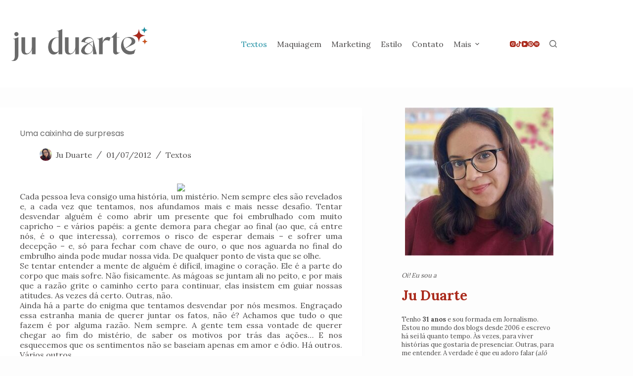

--- FILE ---
content_type: text/html; charset=UTF-8
request_url: https://julieduarte.com.br/uma-caixinha-de-surpresas/
body_size: 30495
content:
<!doctype html>
<html lang="pt-BR">
<head>
	
	<meta charset="UTF-8">
	<meta name="viewport" content="width=device-width, initial-scale=1, maximum-scale=5, viewport-fit=cover">
	<link rel="profile" href="https://gmpg.org/xfn/11">

	<title>Uma caixinha de surpresas &#8211; Ju Duarte</title>
<meta name='robots' content='max-image-preview:large' />
<link rel='dns-prefetch' href='//fonts.googleapis.com' />
<link rel="alternate" type="application/rss+xml" title="Feed para Ju Duarte &raquo;" href="https://julieduarte.com.br/feed/" />
<link rel="alternate" type="application/rss+xml" title="Feed de comentários para Ju Duarte &raquo;" href="https://julieduarte.com.br/comments/feed/" />
<link rel="alternate" type="application/rss+xml" title="Feed de comentários para Ju Duarte &raquo; Uma caixinha de surpresas" href="https://julieduarte.com.br/uma-caixinha-de-surpresas/feed/" />
<link rel="alternate" title="oEmbed (JSON)" type="application/json+oembed" href="https://julieduarte.com.br/wp-json/oembed/1.0/embed?url=https%3A%2F%2Fjulieduarte.com.br%2Fuma-caixinha-de-surpresas%2F" />
<link rel="alternate" title="oEmbed (XML)" type="text/xml+oembed" href="https://julieduarte.com.br/wp-json/oembed/1.0/embed?url=https%3A%2F%2Fjulieduarte.com.br%2Fuma-caixinha-de-surpresas%2F&#038;format=xml" />
<style id='wp-img-auto-sizes-contain-inline-css'>
img:is([sizes=auto i],[sizes^="auto," i]){contain-intrinsic-size:3000px 1500px}
/*# sourceURL=wp-img-auto-sizes-contain-inline-css */
</style>

<link rel='stylesheet' id='blocksy-dynamic-global-css' href='https://julieduarte.com.br/wp-content/uploads/blocksy/css/global.css?ver=15727' media='all' />
<link rel='stylesheet' id='wp-block-library-css' href='https://julieduarte.com.br/wp-includes/css/dist/block-library/style.min.css?ver=6.9' media='all' />
<style id='global-styles-inline-css'>
:root{--wp--preset--aspect-ratio--square: 1;--wp--preset--aspect-ratio--4-3: 4/3;--wp--preset--aspect-ratio--3-4: 3/4;--wp--preset--aspect-ratio--3-2: 3/2;--wp--preset--aspect-ratio--2-3: 2/3;--wp--preset--aspect-ratio--16-9: 16/9;--wp--preset--aspect-ratio--9-16: 9/16;--wp--preset--color--black: #000000;--wp--preset--color--cyan-bluish-gray: #abb8c3;--wp--preset--color--white: #ffffff;--wp--preset--color--pale-pink: #f78da7;--wp--preset--color--vivid-red: #cf2e2e;--wp--preset--color--luminous-vivid-orange: #ff6900;--wp--preset--color--luminous-vivid-amber: #fcb900;--wp--preset--color--light-green-cyan: #7bdcb5;--wp--preset--color--vivid-green-cyan: #00d084;--wp--preset--color--pale-cyan-blue: #8ed1fc;--wp--preset--color--vivid-cyan-blue: #0693e3;--wp--preset--color--vivid-purple: #9b51e0;--wp--preset--color--palette-color-1: var(--theme-palette-color-1, #aa2b1d);--wp--preset--color--palette-color-2: var(--theme-palette-color-2, #cc561e);--wp--preset--color--palette-color-3: var(--theme-palette-color-3, #4f4d4d);--wp--preset--color--palette-color-4: var(--theme-palette-color-4, #1e8fa3);--wp--preset--color--palette-color-5: var(--theme-palette-color-5, #6a6a6a);--wp--preset--color--palette-color-6: var(--theme-palette-color-6, #efefef);--wp--preset--color--palette-color-7: var(--theme-palette-color-7, #FAFBFC);--wp--preset--color--palette-color-8: var(--theme-palette-color-8, #ffffff);--wp--preset--gradient--vivid-cyan-blue-to-vivid-purple: linear-gradient(135deg,rgb(6,147,227) 0%,rgb(155,81,224) 100%);--wp--preset--gradient--light-green-cyan-to-vivid-green-cyan: linear-gradient(135deg,rgb(122,220,180) 0%,rgb(0,208,130) 100%);--wp--preset--gradient--luminous-vivid-amber-to-luminous-vivid-orange: linear-gradient(135deg,rgb(252,185,0) 0%,rgb(255,105,0) 100%);--wp--preset--gradient--luminous-vivid-orange-to-vivid-red: linear-gradient(135deg,rgb(255,105,0) 0%,rgb(207,46,46) 100%);--wp--preset--gradient--very-light-gray-to-cyan-bluish-gray: linear-gradient(135deg,rgb(238,238,238) 0%,rgb(169,184,195) 100%);--wp--preset--gradient--cool-to-warm-spectrum: linear-gradient(135deg,rgb(74,234,220) 0%,rgb(151,120,209) 20%,rgb(207,42,186) 40%,rgb(238,44,130) 60%,rgb(251,105,98) 80%,rgb(254,248,76) 100%);--wp--preset--gradient--blush-light-purple: linear-gradient(135deg,rgb(255,206,236) 0%,rgb(152,150,240) 100%);--wp--preset--gradient--blush-bordeaux: linear-gradient(135deg,rgb(254,205,165) 0%,rgb(254,45,45) 50%,rgb(107,0,62) 100%);--wp--preset--gradient--luminous-dusk: linear-gradient(135deg,rgb(255,203,112) 0%,rgb(199,81,192) 50%,rgb(65,88,208) 100%);--wp--preset--gradient--pale-ocean: linear-gradient(135deg,rgb(255,245,203) 0%,rgb(182,227,212) 50%,rgb(51,167,181) 100%);--wp--preset--gradient--electric-grass: linear-gradient(135deg,rgb(202,248,128) 0%,rgb(113,206,126) 100%);--wp--preset--gradient--midnight: linear-gradient(135deg,rgb(2,3,129) 0%,rgb(40,116,252) 100%);--wp--preset--gradient--juicy-peach: linear-gradient(to right, #ffecd2 0%, #fcb69f 100%);--wp--preset--gradient--young-passion: linear-gradient(to right, #ff8177 0%, #ff867a 0%, #ff8c7f 21%, #f99185 52%, #cf556c 78%, #b12a5b 100%);--wp--preset--gradient--true-sunset: linear-gradient(to right, #fa709a 0%, #fee140 100%);--wp--preset--gradient--morpheus-den: linear-gradient(to top, #30cfd0 0%, #330867 100%);--wp--preset--gradient--plum-plate: linear-gradient(135deg, #667eea 0%, #764ba2 100%);--wp--preset--gradient--aqua-splash: linear-gradient(15deg, #13547a 0%, #80d0c7 100%);--wp--preset--gradient--love-kiss: linear-gradient(to top, #ff0844 0%, #ffb199 100%);--wp--preset--gradient--new-retrowave: linear-gradient(to top, #3b41c5 0%, #a981bb 49%, #ffc8a9 100%);--wp--preset--gradient--plum-bath: linear-gradient(to top, #cc208e 0%, #6713d2 100%);--wp--preset--gradient--high-flight: linear-gradient(to right, #0acffe 0%, #495aff 100%);--wp--preset--gradient--teen-party: linear-gradient(-225deg, #FF057C 0%, #8D0B93 50%, #321575 100%);--wp--preset--gradient--fabled-sunset: linear-gradient(-225deg, #231557 0%, #44107A 29%, #FF1361 67%, #FFF800 100%);--wp--preset--gradient--arielle-smile: radial-gradient(circle 248px at center, #16d9e3 0%, #30c7ec 47%, #46aef7 100%);--wp--preset--gradient--itmeo-branding: linear-gradient(180deg, #2af598 0%, #009efd 100%);--wp--preset--gradient--deep-blue: linear-gradient(to right, #6a11cb 0%, #2575fc 100%);--wp--preset--gradient--strong-bliss: linear-gradient(to right, #f78ca0 0%, #f9748f 19%, #fd868c 60%, #fe9a8b 100%);--wp--preset--gradient--sweet-period: linear-gradient(to top, #3f51b1 0%, #5a55ae 13%, #7b5fac 25%, #8f6aae 38%, #a86aa4 50%, #cc6b8e 62%, #f18271 75%, #f3a469 87%, #f7c978 100%);--wp--preset--gradient--purple-division: linear-gradient(to top, #7028e4 0%, #e5b2ca 100%);--wp--preset--gradient--cold-evening: linear-gradient(to top, #0c3483 0%, #a2b6df 100%, #6b8cce 100%, #a2b6df 100%);--wp--preset--gradient--mountain-rock: linear-gradient(to right, #868f96 0%, #596164 100%);--wp--preset--gradient--desert-hump: linear-gradient(to top, #c79081 0%, #dfa579 100%);--wp--preset--gradient--ethernal-constance: linear-gradient(to top, #09203f 0%, #537895 100%);--wp--preset--gradient--happy-memories: linear-gradient(-60deg, #ff5858 0%, #f09819 100%);--wp--preset--gradient--grown-early: linear-gradient(to top, #0ba360 0%, #3cba92 100%);--wp--preset--gradient--morning-salad: linear-gradient(-225deg, #B7F8DB 0%, #50A7C2 100%);--wp--preset--gradient--night-call: linear-gradient(-225deg, #AC32E4 0%, #7918F2 48%, #4801FF 100%);--wp--preset--gradient--mind-crawl: linear-gradient(-225deg, #473B7B 0%, #3584A7 51%, #30D2BE 100%);--wp--preset--gradient--angel-care: linear-gradient(-225deg, #FFE29F 0%, #FFA99F 48%, #FF719A 100%);--wp--preset--gradient--juicy-cake: linear-gradient(to top, #e14fad 0%, #f9d423 100%);--wp--preset--gradient--rich-metal: linear-gradient(to right, #d7d2cc 0%, #304352 100%);--wp--preset--gradient--mole-hall: linear-gradient(-20deg, #616161 0%, #9bc5c3 100%);--wp--preset--gradient--cloudy-knoxville: linear-gradient(120deg, #fdfbfb 0%, #ebedee 100%);--wp--preset--gradient--soft-grass: linear-gradient(to top, #c1dfc4 0%, #deecdd 100%);--wp--preset--gradient--saint-petersburg: linear-gradient(135deg, #f5f7fa 0%, #c3cfe2 100%);--wp--preset--gradient--everlasting-sky: linear-gradient(135deg, #fdfcfb 0%, #e2d1c3 100%);--wp--preset--gradient--kind-steel: linear-gradient(-20deg, #e9defa 0%, #fbfcdb 100%);--wp--preset--gradient--over-sun: linear-gradient(60deg, #abecd6 0%, #fbed96 100%);--wp--preset--gradient--premium-white: linear-gradient(to top, #d5d4d0 0%, #d5d4d0 1%, #eeeeec 31%, #efeeec 75%, #e9e9e7 100%);--wp--preset--gradient--clean-mirror: linear-gradient(45deg, #93a5cf 0%, #e4efe9 100%);--wp--preset--gradient--wild-apple: linear-gradient(to top, #d299c2 0%, #fef9d7 100%);--wp--preset--gradient--snow-again: linear-gradient(to top, #e6e9f0 0%, #eef1f5 100%);--wp--preset--gradient--confident-cloud: linear-gradient(to top, #dad4ec 0%, #dad4ec 1%, #f3e7e9 100%);--wp--preset--gradient--glass-water: linear-gradient(to top, #dfe9f3 0%, white 100%);--wp--preset--gradient--perfect-white: linear-gradient(-225deg, #E3FDF5 0%, #FFE6FA 100%);--wp--preset--font-size--small: 13px;--wp--preset--font-size--medium: 20px;--wp--preset--font-size--large: clamp(22px, 1.375rem + ((1vw - 3.2px) * 0.625), 30px);--wp--preset--font-size--x-large: clamp(30px, 1.875rem + ((1vw - 3.2px) * 1.563), 50px);--wp--preset--font-size--xx-large: clamp(45px, 2.813rem + ((1vw - 3.2px) * 2.734), 80px);--wp--preset--spacing--20: 0.44rem;--wp--preset--spacing--30: 0.67rem;--wp--preset--spacing--40: 1rem;--wp--preset--spacing--50: 1.5rem;--wp--preset--spacing--60: 2.25rem;--wp--preset--spacing--70: 3.38rem;--wp--preset--spacing--80: 5.06rem;--wp--preset--shadow--natural: 6px 6px 9px rgba(0, 0, 0, 0.2);--wp--preset--shadow--deep: 12px 12px 50px rgba(0, 0, 0, 0.4);--wp--preset--shadow--sharp: 6px 6px 0px rgba(0, 0, 0, 0.2);--wp--preset--shadow--outlined: 6px 6px 0px -3px rgb(255, 255, 255), 6px 6px rgb(0, 0, 0);--wp--preset--shadow--crisp: 6px 6px 0px rgb(0, 0, 0);}:root { --wp--style--global--content-size: var(--theme-block-max-width);--wp--style--global--wide-size: var(--theme-block-wide-max-width); }:where(body) { margin: 0; }.wp-site-blocks > .alignleft { float: left; margin-right: 2em; }.wp-site-blocks > .alignright { float: right; margin-left: 2em; }.wp-site-blocks > .aligncenter { justify-content: center; margin-left: auto; margin-right: auto; }:where(.wp-site-blocks) > * { margin-block-start: var(--theme-content-spacing); margin-block-end: 0; }:where(.wp-site-blocks) > :first-child { margin-block-start: 0; }:where(.wp-site-blocks) > :last-child { margin-block-end: 0; }:root { --wp--style--block-gap: var(--theme-content-spacing); }:root :where(.is-layout-flow) > :first-child{margin-block-start: 0;}:root :where(.is-layout-flow) > :last-child{margin-block-end: 0;}:root :where(.is-layout-flow) > *{margin-block-start: var(--theme-content-spacing);margin-block-end: 0;}:root :where(.is-layout-constrained) > :first-child{margin-block-start: 0;}:root :where(.is-layout-constrained) > :last-child{margin-block-end: 0;}:root :where(.is-layout-constrained) > *{margin-block-start: var(--theme-content-spacing);margin-block-end: 0;}:root :where(.is-layout-flex){gap: var(--theme-content-spacing);}:root :where(.is-layout-grid){gap: var(--theme-content-spacing);}.is-layout-flow > .alignleft{float: left;margin-inline-start: 0;margin-inline-end: 2em;}.is-layout-flow > .alignright{float: right;margin-inline-start: 2em;margin-inline-end: 0;}.is-layout-flow > .aligncenter{margin-left: auto !important;margin-right: auto !important;}.is-layout-constrained > .alignleft{float: left;margin-inline-start: 0;margin-inline-end: 2em;}.is-layout-constrained > .alignright{float: right;margin-inline-start: 2em;margin-inline-end: 0;}.is-layout-constrained > .aligncenter{margin-left: auto !important;margin-right: auto !important;}.is-layout-constrained > :where(:not(.alignleft):not(.alignright):not(.alignfull)){max-width: var(--wp--style--global--content-size);margin-left: auto !important;margin-right: auto !important;}.is-layout-constrained > .alignwide{max-width: var(--wp--style--global--wide-size);}body .is-layout-flex{display: flex;}.is-layout-flex{flex-wrap: wrap;align-items: center;}.is-layout-flex > :is(*, div){margin: 0;}body .is-layout-grid{display: grid;}.is-layout-grid > :is(*, div){margin: 0;}body{padding-top: 0px;padding-right: 0px;padding-bottom: 0px;padding-left: 0px;}:root :where(.wp-element-button, .wp-block-button__link){font-style: inherit;font-weight: inherit;letter-spacing: inherit;text-transform: inherit;}.has-black-color{color: var(--wp--preset--color--black) !important;}.has-cyan-bluish-gray-color{color: var(--wp--preset--color--cyan-bluish-gray) !important;}.has-white-color{color: var(--wp--preset--color--white) !important;}.has-pale-pink-color{color: var(--wp--preset--color--pale-pink) !important;}.has-vivid-red-color{color: var(--wp--preset--color--vivid-red) !important;}.has-luminous-vivid-orange-color{color: var(--wp--preset--color--luminous-vivid-orange) !important;}.has-luminous-vivid-amber-color{color: var(--wp--preset--color--luminous-vivid-amber) !important;}.has-light-green-cyan-color{color: var(--wp--preset--color--light-green-cyan) !important;}.has-vivid-green-cyan-color{color: var(--wp--preset--color--vivid-green-cyan) !important;}.has-pale-cyan-blue-color{color: var(--wp--preset--color--pale-cyan-blue) !important;}.has-vivid-cyan-blue-color{color: var(--wp--preset--color--vivid-cyan-blue) !important;}.has-vivid-purple-color{color: var(--wp--preset--color--vivid-purple) !important;}.has-palette-color-1-color{color: var(--wp--preset--color--palette-color-1) !important;}.has-palette-color-2-color{color: var(--wp--preset--color--palette-color-2) !important;}.has-palette-color-3-color{color: var(--wp--preset--color--palette-color-3) !important;}.has-palette-color-4-color{color: var(--wp--preset--color--palette-color-4) !important;}.has-palette-color-5-color{color: var(--wp--preset--color--palette-color-5) !important;}.has-palette-color-6-color{color: var(--wp--preset--color--palette-color-6) !important;}.has-palette-color-7-color{color: var(--wp--preset--color--palette-color-7) !important;}.has-palette-color-8-color{color: var(--wp--preset--color--palette-color-8) !important;}.has-black-background-color{background-color: var(--wp--preset--color--black) !important;}.has-cyan-bluish-gray-background-color{background-color: var(--wp--preset--color--cyan-bluish-gray) !important;}.has-white-background-color{background-color: var(--wp--preset--color--white) !important;}.has-pale-pink-background-color{background-color: var(--wp--preset--color--pale-pink) !important;}.has-vivid-red-background-color{background-color: var(--wp--preset--color--vivid-red) !important;}.has-luminous-vivid-orange-background-color{background-color: var(--wp--preset--color--luminous-vivid-orange) !important;}.has-luminous-vivid-amber-background-color{background-color: var(--wp--preset--color--luminous-vivid-amber) !important;}.has-light-green-cyan-background-color{background-color: var(--wp--preset--color--light-green-cyan) !important;}.has-vivid-green-cyan-background-color{background-color: var(--wp--preset--color--vivid-green-cyan) !important;}.has-pale-cyan-blue-background-color{background-color: var(--wp--preset--color--pale-cyan-blue) !important;}.has-vivid-cyan-blue-background-color{background-color: var(--wp--preset--color--vivid-cyan-blue) !important;}.has-vivid-purple-background-color{background-color: var(--wp--preset--color--vivid-purple) !important;}.has-palette-color-1-background-color{background-color: var(--wp--preset--color--palette-color-1) !important;}.has-palette-color-2-background-color{background-color: var(--wp--preset--color--palette-color-2) !important;}.has-palette-color-3-background-color{background-color: var(--wp--preset--color--palette-color-3) !important;}.has-palette-color-4-background-color{background-color: var(--wp--preset--color--palette-color-4) !important;}.has-palette-color-5-background-color{background-color: var(--wp--preset--color--palette-color-5) !important;}.has-palette-color-6-background-color{background-color: var(--wp--preset--color--palette-color-6) !important;}.has-palette-color-7-background-color{background-color: var(--wp--preset--color--palette-color-7) !important;}.has-palette-color-8-background-color{background-color: var(--wp--preset--color--palette-color-8) !important;}.has-black-border-color{border-color: var(--wp--preset--color--black) !important;}.has-cyan-bluish-gray-border-color{border-color: var(--wp--preset--color--cyan-bluish-gray) !important;}.has-white-border-color{border-color: var(--wp--preset--color--white) !important;}.has-pale-pink-border-color{border-color: var(--wp--preset--color--pale-pink) !important;}.has-vivid-red-border-color{border-color: var(--wp--preset--color--vivid-red) !important;}.has-luminous-vivid-orange-border-color{border-color: var(--wp--preset--color--luminous-vivid-orange) !important;}.has-luminous-vivid-amber-border-color{border-color: var(--wp--preset--color--luminous-vivid-amber) !important;}.has-light-green-cyan-border-color{border-color: var(--wp--preset--color--light-green-cyan) !important;}.has-vivid-green-cyan-border-color{border-color: var(--wp--preset--color--vivid-green-cyan) !important;}.has-pale-cyan-blue-border-color{border-color: var(--wp--preset--color--pale-cyan-blue) !important;}.has-vivid-cyan-blue-border-color{border-color: var(--wp--preset--color--vivid-cyan-blue) !important;}.has-vivid-purple-border-color{border-color: var(--wp--preset--color--vivid-purple) !important;}.has-palette-color-1-border-color{border-color: var(--wp--preset--color--palette-color-1) !important;}.has-palette-color-2-border-color{border-color: var(--wp--preset--color--palette-color-2) !important;}.has-palette-color-3-border-color{border-color: var(--wp--preset--color--palette-color-3) !important;}.has-palette-color-4-border-color{border-color: var(--wp--preset--color--palette-color-4) !important;}.has-palette-color-5-border-color{border-color: var(--wp--preset--color--palette-color-5) !important;}.has-palette-color-6-border-color{border-color: var(--wp--preset--color--palette-color-6) !important;}.has-palette-color-7-border-color{border-color: var(--wp--preset--color--palette-color-7) !important;}.has-palette-color-8-border-color{border-color: var(--wp--preset--color--palette-color-8) !important;}.has-vivid-cyan-blue-to-vivid-purple-gradient-background{background: var(--wp--preset--gradient--vivid-cyan-blue-to-vivid-purple) !important;}.has-light-green-cyan-to-vivid-green-cyan-gradient-background{background: var(--wp--preset--gradient--light-green-cyan-to-vivid-green-cyan) !important;}.has-luminous-vivid-amber-to-luminous-vivid-orange-gradient-background{background: var(--wp--preset--gradient--luminous-vivid-amber-to-luminous-vivid-orange) !important;}.has-luminous-vivid-orange-to-vivid-red-gradient-background{background: var(--wp--preset--gradient--luminous-vivid-orange-to-vivid-red) !important;}.has-very-light-gray-to-cyan-bluish-gray-gradient-background{background: var(--wp--preset--gradient--very-light-gray-to-cyan-bluish-gray) !important;}.has-cool-to-warm-spectrum-gradient-background{background: var(--wp--preset--gradient--cool-to-warm-spectrum) !important;}.has-blush-light-purple-gradient-background{background: var(--wp--preset--gradient--blush-light-purple) !important;}.has-blush-bordeaux-gradient-background{background: var(--wp--preset--gradient--blush-bordeaux) !important;}.has-luminous-dusk-gradient-background{background: var(--wp--preset--gradient--luminous-dusk) !important;}.has-pale-ocean-gradient-background{background: var(--wp--preset--gradient--pale-ocean) !important;}.has-electric-grass-gradient-background{background: var(--wp--preset--gradient--electric-grass) !important;}.has-midnight-gradient-background{background: var(--wp--preset--gradient--midnight) !important;}.has-juicy-peach-gradient-background{background: var(--wp--preset--gradient--juicy-peach) !important;}.has-young-passion-gradient-background{background: var(--wp--preset--gradient--young-passion) !important;}.has-true-sunset-gradient-background{background: var(--wp--preset--gradient--true-sunset) !important;}.has-morpheus-den-gradient-background{background: var(--wp--preset--gradient--morpheus-den) !important;}.has-plum-plate-gradient-background{background: var(--wp--preset--gradient--plum-plate) !important;}.has-aqua-splash-gradient-background{background: var(--wp--preset--gradient--aqua-splash) !important;}.has-love-kiss-gradient-background{background: var(--wp--preset--gradient--love-kiss) !important;}.has-new-retrowave-gradient-background{background: var(--wp--preset--gradient--new-retrowave) !important;}.has-plum-bath-gradient-background{background: var(--wp--preset--gradient--plum-bath) !important;}.has-high-flight-gradient-background{background: var(--wp--preset--gradient--high-flight) !important;}.has-teen-party-gradient-background{background: var(--wp--preset--gradient--teen-party) !important;}.has-fabled-sunset-gradient-background{background: var(--wp--preset--gradient--fabled-sunset) !important;}.has-arielle-smile-gradient-background{background: var(--wp--preset--gradient--arielle-smile) !important;}.has-itmeo-branding-gradient-background{background: var(--wp--preset--gradient--itmeo-branding) !important;}.has-deep-blue-gradient-background{background: var(--wp--preset--gradient--deep-blue) !important;}.has-strong-bliss-gradient-background{background: var(--wp--preset--gradient--strong-bliss) !important;}.has-sweet-period-gradient-background{background: var(--wp--preset--gradient--sweet-period) !important;}.has-purple-division-gradient-background{background: var(--wp--preset--gradient--purple-division) !important;}.has-cold-evening-gradient-background{background: var(--wp--preset--gradient--cold-evening) !important;}.has-mountain-rock-gradient-background{background: var(--wp--preset--gradient--mountain-rock) !important;}.has-desert-hump-gradient-background{background: var(--wp--preset--gradient--desert-hump) !important;}.has-ethernal-constance-gradient-background{background: var(--wp--preset--gradient--ethernal-constance) !important;}.has-happy-memories-gradient-background{background: var(--wp--preset--gradient--happy-memories) !important;}.has-grown-early-gradient-background{background: var(--wp--preset--gradient--grown-early) !important;}.has-morning-salad-gradient-background{background: var(--wp--preset--gradient--morning-salad) !important;}.has-night-call-gradient-background{background: var(--wp--preset--gradient--night-call) !important;}.has-mind-crawl-gradient-background{background: var(--wp--preset--gradient--mind-crawl) !important;}.has-angel-care-gradient-background{background: var(--wp--preset--gradient--angel-care) !important;}.has-juicy-cake-gradient-background{background: var(--wp--preset--gradient--juicy-cake) !important;}.has-rich-metal-gradient-background{background: var(--wp--preset--gradient--rich-metal) !important;}.has-mole-hall-gradient-background{background: var(--wp--preset--gradient--mole-hall) !important;}.has-cloudy-knoxville-gradient-background{background: var(--wp--preset--gradient--cloudy-knoxville) !important;}.has-soft-grass-gradient-background{background: var(--wp--preset--gradient--soft-grass) !important;}.has-saint-petersburg-gradient-background{background: var(--wp--preset--gradient--saint-petersburg) !important;}.has-everlasting-sky-gradient-background{background: var(--wp--preset--gradient--everlasting-sky) !important;}.has-kind-steel-gradient-background{background: var(--wp--preset--gradient--kind-steel) !important;}.has-over-sun-gradient-background{background: var(--wp--preset--gradient--over-sun) !important;}.has-premium-white-gradient-background{background: var(--wp--preset--gradient--premium-white) !important;}.has-clean-mirror-gradient-background{background: var(--wp--preset--gradient--clean-mirror) !important;}.has-wild-apple-gradient-background{background: var(--wp--preset--gradient--wild-apple) !important;}.has-snow-again-gradient-background{background: var(--wp--preset--gradient--snow-again) !important;}.has-confident-cloud-gradient-background{background: var(--wp--preset--gradient--confident-cloud) !important;}.has-glass-water-gradient-background{background: var(--wp--preset--gradient--glass-water) !important;}.has-perfect-white-gradient-background{background: var(--wp--preset--gradient--perfect-white) !important;}.has-small-font-size{font-size: var(--wp--preset--font-size--small) !important;}.has-medium-font-size{font-size: var(--wp--preset--font-size--medium) !important;}.has-large-font-size{font-size: var(--wp--preset--font-size--large) !important;}.has-x-large-font-size{font-size: var(--wp--preset--font-size--x-large) !important;}.has-xx-large-font-size{font-size: var(--wp--preset--font-size--xx-large) !important;}
:root :where(.wp-block-pullquote){font-size: clamp(0.984em, 0.984rem + ((1vw - 0.2em) * 0.645), 1.5em);line-height: 1.6;}
/*# sourceURL=global-styles-inline-css */
</style>
<link rel='stylesheet' id='hostinger-reach-subscription-block-css' href='https://julieduarte.com.br/wp-content/plugins/hostinger-reach/frontend/dist/blocks/subscription.css?ver=1764235094' media='all' />
<link rel='stylesheet' id='blocksy-fonts-font-source-google-css' href='https://fonts.googleapis.com/css2?family=Lora:wght@400;500;600;700&#038;family=Poppins:wght@400;500;600;700&#038;display=swap' media='all' />
<link rel='stylesheet' id='ct-main-styles-css' href='https://julieduarte.com.br/wp-content/themes/blocksy/static/bundle/main.min.css?ver=2.1.23' media='all' />
<link rel='stylesheet' id='ct-page-title-styles-css' href='https://julieduarte.com.br/wp-content/themes/blocksy/static/bundle/page-title.min.css?ver=2.1.23' media='all' />
<link rel='stylesheet' id='ct-sidebar-styles-css' href='https://julieduarte.com.br/wp-content/themes/blocksy/static/bundle/sidebar.min.css?ver=2.1.23' media='all' />
<link rel='stylesheet' id='ct-comments-styles-css' href='https://julieduarte.com.br/wp-content/themes/blocksy/static/bundle/comments.min.css?ver=2.1.23' media='all' />
<link rel='stylesheet' id='ct-author-box-styles-css' href='https://julieduarte.com.br/wp-content/themes/blocksy/static/bundle/author-box.min.css?ver=2.1.23' media='all' />
<link rel='stylesheet' id='ct-share-box-styles-css' href='https://julieduarte.com.br/wp-content/themes/blocksy/static/bundle/share-box.min.css?ver=2.1.23' media='all' />
<link rel="https://api.w.org/" href="https://julieduarte.com.br/wp-json/" /><link rel="alternate" title="JSON" type="application/json" href="https://julieduarte.com.br/wp-json/wp/v2/posts/502" /><link rel="EditURI" type="application/rsd+xml" title="RSD" href="https://julieduarte.com.br/xmlrpc.php?rsd" />
<meta name="generator" content="WordPress 6.9" />
<link rel="canonical" href="https://julieduarte.com.br/uma-caixinha-de-surpresas/" />
<link rel='shortlink' href='https://julieduarte.com.br/?p=502' />
<noscript><link rel='stylesheet' href='https://julieduarte.com.br/wp-content/themes/blocksy/static/bundle/no-scripts.min.css' type='text/css'></noscript>
<style type="text/css">.broken_link, a.broken_link {
	text-decoration: line-through;
}</style>		<style id="wp-custom-css">
			/* ===== TIPOGRAFIA ===== */
body {
    font-family: 'Lora', serif;
}

h1, h2, h3 {
    font-family: 'Poppins', sans-serif;
}

/* ===== FOOTER ===== */
#footer {
  border-bottom: 10px solid #cc561e;
	margin-top: -80px;
}

/* ===== POST PRINCIPAL ===== */
.home-featured-post img {
    width: 100%;
    height: auto;
    margin: 5px 0;
}

.post-meta-top {
    font-size: 11px;
    text-transform: uppercase;
    color: #a7a7a7;
 font-family: 'Poppins', sans-serif;
	font-weight: 700;
    margin-bottom: 20px;
	margin-top: 10px
}

.post-meta-top a {
	    color: #a7a7a7;
    background-color: #efefef;
	padding: 5px 30px 5px 30px;
}

.post-meta-top a:hover {
	    color: #1e8fa3;
    background-color: #efefef;
}

.post-title {
    font-size: 42px;
    line-height: 1.2;
    margin-bottom: 10px;
	font-family: 'Lora', serif;
	color: #4f4d4d;
}

.post-title a {
    color: inherit;
    text-decoration: none;
}

.post-author {
    font-size: 13px;
    color: #4f4d4d;
    margin-bottom: 25px;
}

.post-author a {
    color: #aa2b1d;
}

/* ===== RODAPÉ DO POST ===== */
.post-footer {
    margin-top: 50px;
    padding-top: 30px;
    border-top: 1px solid #eee;
    display: flex;
    justify-content: space-between;
    align-items: center;
}

.share-icons a {
    margin-right: 14px;
    display: inline-flex;
	color: #aa2b1d;
}

.share-icons svg {
    width: 18px;
    height: 18px;
    fill: currentColor;
}

/* ===== SEÇÕES ===== */
.home-section {
    max-width: 1200px;
    margin: 100px auto;
    padding: 0 20px;
}

/* Título estilo editorial */
.editorial-title {
    text-align: center;
   font-family: 'Poppins', sans-serif;
    font-size: 18px;
	font-weight: 500;
    margin-bottom: 50px;
    position: relative;
	color: #cc561e;
	margin-left: 30px;
	margin-right: 30px;

}

.editorial-title span {
    background: #fff;
    padding: 0 20px;
    position: relative;
    z-index: 2;
}

.editorial-title::before {
    content: "";
    position: absolute;
    top: 50%;
    left: 0;
    right: 0;
    height: 1px;
    background: #1e8fa3;
}


/* ===== FAVORITOS ===== */
.favorites-grid {
    display: grid;
    grid-template-columns: repeat(5, 1fr);
    gap: 30px;
		margin-left: 40px;
	margin-right: 40px;
}

.favorite-card img {
    width: 100%;
    aspect-ratio: 3 / 4; /* proporção editorial (pode ajustar) */
    object-fit: cover;
    display: block;
}

.favorite-card h3 {
    font-size: 13px;
    margin-top: 10px;
	color: #4f4d4d;
	text-align: center;
}

/* ===== NOVIDADES ===== */
.news-grid {
    display: grid;
    grid-template-columns: repeat(3, 1fr);
    gap: 40px;
	font-size: 12px;
		margin-left: 40px;
	margin-right: 40px;
	text-align: center;
}

.news-grid h3 {
   font-size: 16px;
	margin-top: 10px;
}

.news-card img {
    width: 100%;
    margin-bottom: 15px;
}

.news-meta {
    font-size: 11px;
    text-transform: uppercase;
    color: #a7a7a7;
    margin-bottom: 20px;
	 font-family: 'Poppins', sans-serif;
	font-weight: 600;
	text-align: center;
	margin-top: -20px;
}

.news-meta a {
	    color: #a7a7a7;
    background-color: #efefef;
	padding: 5px 15px 5px 15px;
}

.news-meta a:hover {
	    color: #1e8fa3;
    background-color: #efefef;
	padding: 5px 25px 5px 25px;
	letter-spacing: 0.5px;
}

/* ===== GARANTE SIDEBAR AO LADO ===== */
.ct-row {
    align-items: flex-start;
}

/* ===== FORÇAR LAYOUT CONTEÚDO + SIDEBAR NA HOME ===== */

.home .ct-container > .ct-row {
    display: grid;
    grid-template-columns: minmax(0, 2.4fr) minmax(0, 1.2fr);
    gap: 50px;
    align-items: flex-start;
}

.home .ct-content {
    min-width: 0;
}

.home .ct-sidebar {
    display: block;
}

@media (max-width: 1024px) {
    .home .ct-container > .ct-row {
        grid-template-columns: 1fr;
    }
}

/* Wrapper do botão */
.load-more-wrapper {
    text-align: center;
    margin: 80px 0 120px;
}

/* Botão */
#load-more-posts {
    background: transparent;
    border: 1px solid #d6d6d6;
    color: #1e8fa3;
    padding: 14px 200px;
    font-family: 'Poppins', sans-serif;
    font-size: 12px;
    text-transform: uppercase;
    cursor: pointer;
    transition: all .25s ease;
	font-weight: 600;
}

/* Hover */
#load-more-posts:hover {
    background: #d6d6d6;
    color: #4f4d4d;
	    padding: 14px 250px;
	letter-spacing: 1px;
}

/* Estado carregando */
#load-more-posts:disabled {
    opacity: .5;
    cursor: not-allowed;
}

.comments-link a {
 font-size: 12px;
    text-transform: uppercase;
    color: #a7a7a7;
	 margin-bottom: 20px;
	 font-family: 'Poppins', sans-serif;
	font-weight: 600;
	text-align: center;
}

.comments-link a {
	    color: #fff;
    background-color: #aa2b1d;
	padding: 5px 15px 5px 15px;
}

.comments-link a:hover {
	    color: #fff;
    background-color: #6a6a6a;
}		</style>
			</head>


<body class="wp-singular post-template-default single single-post postid-502 single-format-standard wp-custom-logo wp-embed-responsive wp-theme-blocksy" data-link="type-1" data-prefix="single_blog_post" data-header="type-1" data-footer="type-1">

<a class="skip-link screen-reader-text" href="#main">Pular para o conteúdo</a><div class="ct-drawer-canvas" data-location="start">
		<div id="search-modal" class="ct-panel" data-behaviour="modal" role="dialog" aria-label="Modal de pesquisa" inert>
			<div class="ct-panel-actions">
				<button class="ct-toggle-close" data-type="type-1" aria-label="Close search modal">
					<svg class="ct-icon" width="12" height="12" viewBox="0 0 15 15"><path d="M1 15a1 1 0 01-.71-.29 1 1 0 010-1.41l5.8-5.8-5.8-5.8A1 1 0 011.7.29l5.8 5.8 5.8-5.8a1 1 0 011.41 1.41l-5.8 5.8 5.8 5.8a1 1 0 01-1.41 1.41l-5.8-5.8-5.8 5.8A1 1 0 011 15z"/></svg>				</button>
			</div>

			<div class="ct-panel-content">
				

<form role="search" method="get" class="ct-search-form"  action="https://julieduarte.com.br/" aria-haspopup="listbox" data-live-results="thumbs">

	<input 
		type="search" class="modal-field"		placeholder="Pesquisar"
		value=""
		name="s"
		autocomplete="off"
		title="Pesquisar por..."
		aria-label="Pesquisar por..."
			>

	<div class="ct-search-form-controls">
		
		<button type="submit" class="wp-element-button" data-button="icon" aria-label="Botão de pesquisa">
			<svg class="ct-icon ct-search-button-content" aria-hidden="true" width="15" height="15" viewBox="0 0 15 15"><path d="M14.8,13.7L12,11c0.9-1.2,1.5-2.6,1.5-4.2c0-3.7-3-6.8-6.8-6.8S0,3,0,6.8s3,6.8,6.8,6.8c1.6,0,3.1-0.6,4.2-1.5l2.8,2.8c0.1,0.1,0.3,0.2,0.5,0.2s0.4-0.1,0.5-0.2C15.1,14.5,15.1,14,14.8,13.7z M1.5,6.8c0-2.9,2.4-5.2,5.2-5.2S12,3.9,12,6.8S9.6,12,6.8,12S1.5,9.6,1.5,6.8z"/></svg>
			<span class="ct-ajax-loader">
				<svg viewBox="0 0 24 24">
					<circle cx="12" cy="12" r="10" opacity="0.2" fill="none" stroke="currentColor" stroke-miterlimit="10" stroke-width="2"/>

					<path d="m12,2c5.52,0,10,4.48,10,10" fill="none" stroke="currentColor" stroke-linecap="round" stroke-miterlimit="10" stroke-width="2">
						<animateTransform
							attributeName="transform"
							attributeType="XML"
							type="rotate"
							dur="0.6s"
							from="0 12 12"
							to="360 12 12"
							repeatCount="indefinite"
						/>
					</path>
				</svg>
			</span>
		</button>

		
					<input type="hidden" name="ct_post_type" value="post:page">
		
		

		<input type="hidden" value="25fc97755d" class="ct-live-results-nonce">	</div>

			<div class="screen-reader-text" aria-live="polite" role="status">
			Sem resultados		</div>
	
</form>


			</div>
		</div>

		<div id="offcanvas" class="ct-panel ct-header" data-behaviour="right-side" role="dialog" aria-label="Offcanvas modal" inert=""><div class="ct-panel-inner">
		<div class="ct-panel-actions">
			
			<button class="ct-toggle-close" data-type="type-1" aria-label="Close drawer">
				<svg class="ct-icon" width="12" height="12" viewBox="0 0 15 15"><path d="M1 15a1 1 0 01-.71-.29 1 1 0 010-1.41l5.8-5.8-5.8-5.8A1 1 0 011.7.29l5.8 5.8 5.8-5.8a1 1 0 011.41 1.41l-5.8 5.8 5.8 5.8a1 1 0 01-1.41 1.41l-5.8-5.8-5.8 5.8A1 1 0 011 15z"/></svg>
			</button>
		</div>
		<div class="ct-panel-content" data-device="desktop"><div class="ct-panel-content-inner"></div></div><div class="ct-panel-content" data-device="mobile"><div class="ct-panel-content-inner">
<nav
	class="mobile-menu menu-container has-submenu"
	data-id="mobile-menu" data-interaction="click" data-toggle-type="type-1" data-submenu-dots="yes"	aria-label="menu-topo">

	<ul id="menu-menu-topo-1" class=""><li class="menu-item menu-item-type-taxonomy menu-item-object-category current-post-ancestor current-menu-parent current-post-parent menu-item-27259"><a href="https://julieduarte.com.br/category/textos/" class="ct-menu-link">Textos</a></li>
<li class="menu-item menu-item-type-taxonomy menu-item-object-category menu-item-27260"><a href="https://julieduarte.com.br/category/maquiagem/" class="ct-menu-link">Maquiagem</a></li>
<li class="menu-item menu-item-type-taxonomy menu-item-object-category menu-item-27261"><a href="https://julieduarte.com.br/category/blogosfera/" class="ct-menu-link">Marketing</a></li>
<li class="menu-item menu-item-type-taxonomy menu-item-object-category menu-item-27262"><a href="https://julieduarte.com.br/category/moda/" class="ct-menu-link">Estilo</a></li>
<li class="menu-item menu-item-type-post_type menu-item-object-page menu-item-27276"><a href="https://julieduarte.com.br/contato/" class="ct-menu-link">Contato</a></li>
<li class="menu-item menu-item-type-custom menu-item-object-custom menu-item-has-children menu-item-27280"><span class="ct-sub-menu-parent"><a href="#" class="ct-menu-link">Mais</a><button class="ct-toggle-dropdown-mobile" aria-label="Expand dropdown menu" aria-haspopup="true" aria-expanded="false"><svg class="ct-icon toggle-icon-1" width="15" height="15" viewBox="0 0 15 15" aria-hidden="true"><path d="M3.9,5.1l3.6,3.6l3.6-3.6l1.4,0.7l-5,5l-5-5L3.9,5.1z"/></svg></button></span>
<ul class="sub-menu">
	<li class="menu-item menu-item-type-post_type menu-item-object-page menu-item-27279"><a href="https://julieduarte.com.br/perfil/" class="ct-menu-link">Sobre mim</a></li>
	<li class="menu-item menu-item-type-post_type menu-item-object-page menu-item-27278"><a href="https://julieduarte.com.br/clipping/" class="ct-menu-link">Na mídia</a></li>
	<li class="menu-item menu-item-type-post_type menu-item-object-page menu-item-27277"><a href="https://julieduarte.com.br/descontos/" class="ct-menu-link">Cupons de desconto</a></li>
</ul>
</li>
</ul></nav>

</div></div></div></div></div>
<div id="main-container">
	<header id="header" class="ct-header" data-id="type-1"><div data-device="desktop"><div data-row="top" data-column-set="2"><div class="ct-container"><div data-column="start" data-placements="1"><div data-items="primary">
<div	class="site-branding"
	data-id="logo"		>

			<a href="https://julieduarte.com.br/" class="site-logo-container" rel="home" itemprop="url" ><img width="600" height="200" src="https://julieduarte.com.br/wp-content/uploads/2026/01/julie-duarte-blog-logo-topo.png" class="default-logo" alt="Ju Duarte" decoding="async" fetchpriority="high" srcset="https://julieduarte.com.br/wp-content/uploads/2026/01/julie-duarte-blog-logo-topo.png 600w, https://julieduarte.com.br/wp-content/uploads/2026/01/julie-duarte-blog-logo-topo-300x100.png 300w" sizes="(max-width: 600px) 100vw, 600px" /></a>	
	</div>

</div></div><div data-column="end" data-placements="1"><div data-items="primary">
<nav
	id="header-menu-1"
	class="header-menu-1 menu-container"
	data-id="menu" data-interaction="hover"	data-menu="type-1"
	data-dropdown="type-1:padded"		data-responsive="no"		aria-label="menu-topo">

	<ul id="menu-menu-topo" class="menu"><li id="menu-item-27259" class="menu-item menu-item-type-taxonomy menu-item-object-category current-post-ancestor current-menu-parent current-post-parent menu-item-27259"><a href="https://julieduarte.com.br/category/textos/" class="ct-menu-link">Textos</a></li>
<li id="menu-item-27260" class="menu-item menu-item-type-taxonomy menu-item-object-category menu-item-27260"><a href="https://julieduarte.com.br/category/maquiagem/" class="ct-menu-link">Maquiagem</a></li>
<li id="menu-item-27261" class="menu-item menu-item-type-taxonomy menu-item-object-category menu-item-27261"><a href="https://julieduarte.com.br/category/blogosfera/" class="ct-menu-link">Marketing</a></li>
<li id="menu-item-27262" class="menu-item menu-item-type-taxonomy menu-item-object-category menu-item-27262"><a href="https://julieduarte.com.br/category/moda/" class="ct-menu-link">Estilo</a></li>
<li id="menu-item-27276" class="menu-item menu-item-type-post_type menu-item-object-page menu-item-27276"><a href="https://julieduarte.com.br/contato/" class="ct-menu-link">Contato</a></li>
<li id="menu-item-27280" class="menu-item menu-item-type-custom menu-item-object-custom menu-item-has-children menu-item-27280 animated-submenu-block"><a href="#" class="ct-menu-link">Mais<span class="ct-toggle-dropdown-desktop"><svg class="ct-icon" width="8" height="8" viewBox="0 0 15 15" aria-hidden="true"><path d="M2.1,3.2l5.4,5.4l5.4-5.4L15,4.3l-7.5,7.5L0,4.3L2.1,3.2z"/></svg></span></a><button class="ct-toggle-dropdown-desktop-ghost" aria-label="Expand dropdown menu" aria-haspopup="true" aria-expanded="false"></button>
<ul class="sub-menu">
	<li id="menu-item-27279" class="menu-item menu-item-type-post_type menu-item-object-page menu-item-27279"><a href="https://julieduarte.com.br/perfil/" class="ct-menu-link">Sobre mim</a></li>
	<li id="menu-item-27278" class="menu-item menu-item-type-post_type menu-item-object-page menu-item-27278"><a href="https://julieduarte.com.br/clipping/" class="ct-menu-link">Na mídia</a></li>
	<li id="menu-item-27277" class="menu-item menu-item-type-post_type menu-item-object-page menu-item-27277"><a href="https://julieduarte.com.br/descontos/" class="ct-menu-link">Cupons de desconto</a></li>
</ul>
</li>
</ul></nav>


<div
	class="ct-header-socials "
	data-id="socials">

	
		<div class="ct-social-box" data-color="custom" data-icon-size="custom" data-icons-type="simple" >
			
			
							
				<a href="http://www.instagram.com/oijuduarte" data-network="instagram" aria-label="Instagram" target="_blank" rel="noopener noreferrer">
					<span class="ct-icon-container">
					<svg
					width="20"
					height="20"
					viewBox="0 0 20 20"
					aria-hidden="true">
						<circle cx="10" cy="10" r="3.3"/>
						<path d="M14.2,0H5.8C2.6,0,0,2.6,0,5.8v8.3C0,17.4,2.6,20,5.8,20h8.3c3.2,0,5.8-2.6,5.8-5.8V5.8C20,2.6,17.4,0,14.2,0zM10,15c-2.8,0-5-2.2-5-5s2.2-5,5-5s5,2.2,5,5S12.8,15,10,15z M15.8,5C15.4,5,15,4.6,15,4.2s0.4-0.8,0.8-0.8s0.8,0.4,0.8,0.8S16.3,5,15.8,5z"/>
					</svg>
				</span>				</a>
							
				<a href="https://www.tiktok.com/@oijuduarte" data-network="tiktok" aria-label="TikTok" target="_blank" rel="noopener noreferrer">
					<span class="ct-icon-container">
					<svg
					width="20px"
					height="20px"
					viewBox="0 0 20 20"
					aria-hidden="true">
						<path d="M18.2 4.5c-2.3-.2-4.1-1.9-4.4-4.2V0h-3.4v13.8c0 1.4-1.2 2.6-2.8 2.6-1.4 0-2.6-1.1-2.6-2.6s1.1-2.6 2.6-2.6h.2l.5.1V7.5h-.7c-3.4 0-6.2 2.8-6.2 6.2S4.2 20 7.7 20s6.2-2.8 6.2-6.2v-7c1.1 1.1 2.4 1.6 3.9 1.6h.8V4.6l-.4-.1z"/>
					</svg>
				</span>				</a>
							
				<a href="https://www.youtube.com/@oijuduarte" data-network="youtube" aria-label="YouTube" target="_blank" rel="noopener noreferrer">
					<span class="ct-icon-container">
					<svg
					width="20"
					height="20"
					viewbox="0 0 20 20"
					aria-hidden="true">
						<path d="M15,0H5C2.2,0,0,2.2,0,5v10c0,2.8,2.2,5,5,5h10c2.8,0,5-2.2,5-5V5C20,2.2,17.8,0,15,0z M14.5,10.9l-6.8,3.8c-0.1,0.1-0.3,0.1-0.5,0.1c-0.5,0-1-0.4-1-1l0,0V6.2c0-0.5,0.4-1,1-1c0.2,0,0.3,0,0.5,0.1l6.8,3.8c0.5,0.3,0.7,0.8,0.4,1.3C14.8,10.6,14.6,10.8,14.5,10.9z"/>
					</svg>
				</span>				</a>
							
				<a href="https://pt.pinterest.com/oijuduarte/" data-network="pinterest" aria-label="Pinterest" target="_blank" rel="noopener noreferrer">
					<span class="ct-icon-container">
					<svg
					width="20px"
					height="20px"
					viewBox="0 0 20 20"
					aria-hidden="true">
						<path d="M10,0C4.5,0,0,4.5,0,10c0,4.1,2.5,7.6,6,9.2c0-0.7,0-1.5,0.2-2.3c0.2-0.8,1.3-5.4,1.3-5.4s-0.3-0.6-0.3-1.6c0-1.5,0.9-2.6,1.9-2.6c0.9,0,1.3,0.7,1.3,1.5c0,0.9-0.6,2.3-0.9,3.5c-0.3,1.1,0.5,1.9,1.6,1.9c1.9,0,3.2-2.4,3.2-5.3c0-2.2-1.5-3.8-4.2-3.8c-3,0-4.9,2.3-4.9,4.8c0,0.9,0.3,1.5,0.7,2C6,12,6.1,12.1,6,12.4c0,0.2-0.2,0.6-0.2,0.8c-0.1,0.3-0.3,0.3-0.5,0.3c-1.4-0.6-2-2.1-2-3.8c0-2.8,2.4-6.2,7.1-6.2c3.8,0,6.3,2.8,6.3,5.7c0,3.9-2.2,6.9-5.4,6.9c-1.1,0-2.1-0.6-2.4-1.2c0,0-0.6,2.3-0.7,2.7c-0.2,0.8-0.6,1.5-1,2.1C8.1,19.9,9,20,10,20c5.5,0,10-4.5,10-10C20,4.5,15.5,0,10,0z"/>
					</svg>
				</span>				</a>
							
				<a href="https://open.spotify.com/show/7GqVIOe1zvV8htmda2MZz0?si=d7d333295d214e0a" data-network="spotify" aria-label="Spotify" target="_blank" rel="noopener noreferrer">
					<span class="ct-icon-container">
					<svg
					width="20px"
					height="20px"
					viewBox="0 0 20 20"
					aria-hidden="true">
						<path d="M10,0C4.5,0,0,4.5,0,10s4.5,10,10,10s10-4.5,10-10S15.5,0,10,0z M14.2,14.5c-0.1,0.2-0.3,0.3-0.5,0.3c-0.1,0-0.2,0-0.4-0.1c-1.1-0.7-2.9-1.2-4.4-1.2c-1.6,0-2.8,0.4-2.8,0.4c-0.3,0.1-0.7-0.1-0.8-0.4c-0.1-0.3,0.1-0.7,0.4-0.8c0.1,0,1.4-0.5,3.2-0.5c1.5,0,3.6,0.4,5.1,1.4C14.4,13.8,14.4,14.2,14.2,14.5z M15.5,11.8c-0.1,0.2-0.4,0.4-0.6,0.4c-0.1,0-0.3,0-0.4-0.1c-1.9-1.2-4-1.5-5.7-1.5c-1.9,0-3.5,0.4-3.5,0.4c-0.4,0.1-0.8-0.1-0.9-0.5c-0.1-0.4,0.1-0.8,0.5-0.9c0.1,0,1.7-0.4,3.8-0.4c1.9,0,4.4,0.3,6.6,1.7C15.6,11,15.8,11.5,15.5,11.8z M16.8,8.7c-0.2,0.3-0.5,0.4-0.8,0.4c-0.1,0-0.3,0-0.4-0.1c-2.3-1.3-5-1.6-6.9-1.6c0,0,0,0,0,0c-2.3,0-4.1,0.4-4.1,0.4c-0.5,0.1-0.9-0.2-1-0.6c-0.1-0.5,0.2-0.9,0.6-1c0.1,0,2-0.5,4.5-0.5c0,0,0,0,0,0c2.1,0,5.2,0.3,7.8,1.9C16.9,7.8,17.1,8.3,16.8,8.7z"/>
					</svg>
				</span>				</a>
			
			
					</div>

	
</div>

<button
	class="ct-header-search ct-toggle "
	data-toggle-panel="#search-modal"
	aria-controls="search-modal"
	aria-label="Pesquisar"
	data-label="left"
	data-id="search">

	<span class="ct-label ct-hidden-sm ct-hidden-md ct-hidden-lg" aria-hidden="true">Pesquisar</span>

	<svg class="ct-icon" aria-hidden="true" width="15" height="15" viewBox="0 0 15 15"><path d="M14.8,13.7L12,11c0.9-1.2,1.5-2.6,1.5-4.2c0-3.7-3-6.8-6.8-6.8S0,3,0,6.8s3,6.8,6.8,6.8c1.6,0,3.1-0.6,4.2-1.5l2.8,2.8c0.1,0.1,0.3,0.2,0.5,0.2s0.4-0.1,0.5-0.2C15.1,14.5,15.1,14,14.8,13.7z M1.5,6.8c0-2.9,2.4-5.2,5.2-5.2S12,3.9,12,6.8S9.6,12,6.8,12S1.5,9.6,1.5,6.8z"/></svg></button>
</div></div></div></div></div><div data-device="mobile"><div data-row="middle" data-column-set="2"><div class="ct-container"><div data-column="start" data-placements="1"><div data-items="primary">
<div	class="site-branding"
	data-id="logo"		>

			<a href="https://julieduarte.com.br/" class="site-logo-container" rel="home" itemprop="url" ><img width="600" height="200" src="https://julieduarte.com.br/wp-content/uploads/2026/01/julie-duarte-blog-logo-topo.png" class="default-logo" alt="Ju Duarte" decoding="async" srcset="https://julieduarte.com.br/wp-content/uploads/2026/01/julie-duarte-blog-logo-topo.png 600w, https://julieduarte.com.br/wp-content/uploads/2026/01/julie-duarte-blog-logo-topo-300x100.png 300w" sizes="(max-width: 600px) 100vw, 600px" /></a>	
	</div>

</div></div><div data-column="end" data-placements="1"><div data-items="primary">
<button
	class="ct-header-trigger ct-toggle "
	data-toggle-panel="#offcanvas"
	aria-controls="offcanvas"
	data-design="simple"
	data-label="right"
	aria-label="Menu"
	data-id="trigger">

	<span class="ct-label ct-hidden-sm ct-hidden-md ct-hidden-lg" aria-hidden="true">Menu</span>

	<svg class="ct-icon" width="18" height="14" viewBox="0 0 18 14" data-type="type-1" aria-hidden="true">
		<rect y="0.00" width="18" height="1.7" rx="1"/>
		<rect y="6.15" width="18" height="1.7" rx="1"/>
		<rect y="12.3" width="18" height="1.7" rx="1"/>
	</svg></button>
</div></div></div></div></div></header>
	<main id="main" class="site-main">

		
	<div
		class="ct-container"
		data-sidebar="right"				data-vertical-spacing="top:bottom">

		
		
	<article
		id="post-502"
		class="post-502 post type-post status-publish format-standard has-post-thumbnail hentry category-textos tag-desabafo tag-os-outros tag-vida">

		
<div class="hero-section is-width-constrained" data-type="type-1">
			<header class="entry-header">
			<h1 class="page-title">Uma caixinha de surpresas</h1><ul class="entry-meta" data-type="simple:slash" ><li class="meta-author"><a href="https://julieduarte.com.br/author/juliananevesd/" tabindex="-1" class="ct-media-container-static"><img decoding="async" src="https://secure.gravatar.com/avatar/cd7e4572d00fec855b544b66585881b31e38f2dcddd6aa63effbdeaa6b3b9532?s=50&amp;d=initials&amp;r=g&amp;initials=JD" width="25" height="25" style="height:25px" alt="Ju Duarte"></a><a class="ct-meta-element-author" href="https://julieduarte.com.br/author/juliananevesd/" title="Posts de Ju Duarte" rel="author"><span>Ju Duarte</span></a></li><li class="meta-date" ><time class="ct-meta-element-date" datetime="2012-07-01T06:37:00-03:00">01/07/2012</time></li><li class="meta-categories" data-type="simple"><a href="https://julieduarte.com.br/category/textos/" rel="tag" class="ct-term-14">Textos</a></li></ul>		</header>
	</div>
		
		
		<div class="entry-content is-layout-flow">
			<div class="separator" style="clear: both; text-align: center;"><img decoding="async" border="0" height="426" src="http://data.whicdn.com/images/11959340/tumblr_ljial6PvVl1qeeredo1_500_large.jpg" width="640" /></div>
<div style="text-align: justify;">Cada pessoa leva consigo uma história, um mistério. Nem sempre eles são revelados e, a cada vez que tentamos, nos afundamos mais e mais nesse desafio. Tentar desvendar alguém é como abrir um presente que foi embrulhado com muito capricho &#8211; e vários papéis: a gente demora para chegar ao final (ao que, cá entre nós, é o que interessa), corremos o risco de esperar demais &#8211; e sofrer uma decepção &#8211; e, só para fechar com chave de ouro, o que nos aguarda no final do embrulho ainda pode mudar nossa vida. De qualquer ponto de vista que se olhe.</div>
<div style="text-align: justify;">
</div>
<div style="text-align: justify;">Se tentar entender a mente de alguém é difícil, imagine o coração. Ele é a parte do corpo que mais sofre. Não fisicamente. As mágoas se juntam ali no peito, e por mais que a razão grite o caminho certo para continuar, elas insistem em guiar nossas atitudes. As vezes dá certo. Outras, não.</div>
<div style="text-align: justify;">
</div>
<div style="text-align: justify;">Ainda há a parte do enigma que tentamos desvendar por nós mesmos. Engraçado essa estranha mania de querer juntar os fatos, não é? Achamos que tudo o que fazem é por alguma razão. Nem sempre. A gente tem essa vontade de querer chegar ao fim do mistério, de saber os motivos por trás das ações&#8230; E nos esquecemos que os sentimentos não se baseiam apenas em amor e ódio. Há outros. Vários outros.</div>
<div style="text-align: justify;">
</div>
<div style="text-align: justify;">E tanto devaneio, no final, só serve para concluir uma coisa: <b>querendo ou não, nós não somos detetives para desvendar o interior do outro. </b>Cada pessoa é uma caixinha de surpresas e leva consigo um mistério que nem a Agatha Christie poderia escrever &#8211; e descobrir. Cada coração é um mundo novo, cheio de prazeres, descobertas e decepções. Não cabe a nós querer dar fim ao caso. Afinal, nós não somos capazes nem de nos entender. Quem dirá (entender) os outros?</div>
		</div>

		
					<div class="entry-tags is-width-constrained "><div class="entry-tags-items"><a href="https://julieduarte.com.br/tag/desabafo/" rel="tag"><span>#</span> desabafo</a><a href="https://julieduarte.com.br/tag/os-outros/" rel="tag"><span>#</span> os outros</a><a href="https://julieduarte.com.br/tag/vida/" rel="tag"><span>#</span> vida</a></div></div>		
					
		<div class="ct-share-box is-width-constrained ct-hidden-sm" data-location="bottom" data-type="type-2" >
			
			<div data-color="custom" data-icons-type="custom:solid">
							
				<a href="whatsapp://send?text=https%3A%2F%2Fjulieduarte.com.br%2Fuma-caixinha-de-surpresas%2F" data-network="whatsapp" aria-label="WhatsApp" rel="noopener noreferrer nofollow">
					<span class="ct-icon-container">
					<svg
					width="20px"
					height="20px"
					viewBox="0 0 20 20"
					aria-hidden="true">
						<path d="M10,0C4.5,0,0,4.5,0,10c0,1.9,0.5,3.6,1.4,5.1L0.1,20l5-1.3C6.5,19.5,8.2,20,10,20c5.5,0,10-4.5,10-10S15.5,0,10,0zM6.6,5.3c0.2,0,0.3,0,0.5,0c0.2,0,0.4,0,0.6,0.4c0.2,0.5,0.7,1.7,0.8,1.8c0.1,0.1,0.1,0.3,0,0.4C8.3,8.2,8.3,8.3,8.1,8.5C8,8.6,7.9,8.8,7.8,8.9C7.7,9,7.5,9.1,7.7,9.4c0.1,0.2,0.6,1.1,1.4,1.7c0.9,0.8,1.7,1.1,2,1.2c0.2,0.1,0.4,0.1,0.5-0.1c0.1-0.2,0.6-0.7,0.8-1c0.2-0.2,0.3-0.2,0.6-0.1c0.2,0.1,1.4,0.7,1.7,0.8s0.4,0.2,0.5,0.3c0.1,0.1,0.1,0.6-0.1,1.2c-0.2,0.6-1.2,1.1-1.7,1.2c-0.5,0-0.9,0.2-3-0.6c-2.5-1-4.1-3.6-4.2-3.7c-0.1-0.2-1-1.3-1-2.6c0-1.2,0.6-1.8,0.9-2.1C6.1,5.4,6.4,5.3,6.6,5.3z"/>
					</svg>
				</span>				</a>
							
				<a href="https://twitter.com/intent/tweet?url=https%3A%2F%2Fjulieduarte.com.br%2Fuma-caixinha-de-surpresas%2F&amp;text=Uma%20caixinha%20de%20surpresas" data-network="twitter" aria-label="X (Twitter)" rel="noopener noreferrer nofollow">
					<span class="ct-icon-container">
					<svg
					width="20px"
					height="20px"
					viewBox="0 0 20 20"
					aria-hidden="true">
						<path d="M2.9 0C1.3 0 0 1.3 0 2.9v14.3C0 18.7 1.3 20 2.9 20h14.3c1.6 0 2.9-1.3 2.9-2.9V2.9C20 1.3 18.7 0 17.1 0H2.9zm13.2 3.8L11.5 9l5.5 7.2h-4.3l-3.3-4.4-3.8 4.4H3.4l5-5.7-5.3-6.7h4.4l3 4 3.5-4h2.1zM14.4 15 6.8 5H5.6l7.7 10h1.1z"/>
					</svg>
				</span>				</a>
							
				<a href="#" data-network="pinterest" aria-label="Pinterest" rel="noopener noreferrer nofollow">
					<span class="ct-icon-container">
					<svg
					width="20px"
					height="20px"
					viewBox="0 0 20 20"
					aria-hidden="true">
						<path d="M10,0C4.5,0,0,4.5,0,10c0,4.1,2.5,7.6,6,9.2c0-0.7,0-1.5,0.2-2.3c0.2-0.8,1.3-5.4,1.3-5.4s-0.3-0.6-0.3-1.6c0-1.5,0.9-2.6,1.9-2.6c0.9,0,1.3,0.7,1.3,1.5c0,0.9-0.6,2.3-0.9,3.5c-0.3,1.1,0.5,1.9,1.6,1.9c1.9,0,3.2-2.4,3.2-5.3c0-2.2-1.5-3.8-4.2-3.8c-3,0-4.9,2.3-4.9,4.8c0,0.9,0.3,1.5,0.7,2C6,12,6.1,12.1,6,12.4c0,0.2-0.2,0.6-0.2,0.8c-0.1,0.3-0.3,0.3-0.5,0.3c-1.4-0.6-2-2.1-2-3.8c0-2.8,2.4-6.2,7.1-6.2c3.8,0,6.3,2.8,6.3,5.7c0,3.9-2.2,6.9-5.4,6.9c-1.1,0-2.1-0.6-2.4-1.2c0,0-0.6,2.3-0.7,2.7c-0.2,0.8-0.6,1.5-1,2.1C8.1,19.9,9,20,10,20c5.5,0,10-4.5,10-10C20,4.5,15.5,0,10,0z"/>
					</svg>
				</span>				</a>
			
			</div>
					</div>

			
		
	<div class="author-box is-width-constrained ct-hidden-sm" data-type="type-2" >
		<span class="ct-media-container"><img decoding="async" src="https://secure.gravatar.com/avatar/cd7e4572d00fec855b544b66585881b31e38f2dcddd6aa63effbdeaa6b3b9532?s=120&amp;d=initials&amp;r=g&amp;initials=JD" width="60" height="60" alt="Ju Duarte" style="aspect-ratio: 1/1;"></span>
		<section>
			<h6 class="author-box-name">
				Ju Duarte			</h6>

			<div class="author-box-bio">
				
				<p>Jornalista, apaixonada por maquiagem, palavras e Taylor Swift. Ama tagarelar, encontrar pessoas queridas, comer coisinhas gostosas e passear por aí.</p>
			</div>

			
					</section>
	</div>

	
	
		<div
			class="ct-related-posts is-width-constrained "
					>
			
											<h4 class="ct-module-title">
					Pra ler também:				</h4>
							
			
			<div class="ct-related-posts-items" data-layout="grid">
							
				<article  ><div id="post-27420" class="post-27420 post type-post status-publish format-standard has-post-thumbnail hentry category-textos tag-inteligencia-artificial tag-pessoal tag-textos"><a class="ct-media-container" href="https://julieduarte.com.br/em-tempos-de-ia-ser-humano-e-uma-revolucao/" aria-label="Em tempos de IA, ser humano é uma revolução"><img width="736" height="718" src="https://julieduarte.com.br/wp-content/uploads/2026/01/ser-humano-e-revolucionario.jpg" class="attachment-medium_large size-medium_large wp-post-image" alt="" loading="lazy" decoding="async" srcset="https://julieduarte.com.br/wp-content/uploads/2026/01/ser-humano-e-revolucionario.jpg 736w, https://julieduarte.com.br/wp-content/uploads/2026/01/ser-humano-e-revolucionario-300x293.jpg 300w" sizes="auto, (max-width: 736px) 100vw, 736px" style="aspect-ratio: 16/9;" /></a><h4 class="related-entry-title"><a href="https://julieduarte.com.br/em-tempos-de-ia-ser-humano-e-uma-revolucao/" rel="bookmark">Em tempos de IA, ser humano é uma revolução</a></h4></div></article>
							
				<article  ><div id="post-21257" class="post-21257 post type-post status-publish format-standard has-post-thumbnail hentry category-textos tag-inspiracao tag-sonho tag-sonhos tag-textos"><a class="ct-media-container" href="https://julieduarte.com.br/e-permitido-sonhar/" aria-label="É permitido sonhar?"><img width="640" height="480" src="https://julieduarte.com.br/wp-content/uploads/2013/05/lookrosa08.jpg" class="attachment-medium_large size-medium_large wp-post-image" alt="" loading="lazy" decoding="async" srcset="https://julieduarte.com.br/wp-content/uploads/2013/05/lookrosa08.jpg 640w, https://julieduarte.com.br/wp-content/uploads/2013/05/lookrosa08-300x225.jpg 300w" sizes="auto, (max-width: 640px) 100vw, 640px" style="aspect-ratio: 16/9;" /></a><h4 class="related-entry-title"><a href="https://julieduarte.com.br/e-permitido-sonhar/" rel="bookmark">É permitido sonhar?</a></h4></div></article>
							
				<article  ><div id="post-10094" class="post-10094 post type-post status-publish format-standard has-post-thumbnail hentry category-textos tag-da-blogueira tag-saudade tag-sentimentos tag-textos"><h4 class="related-entry-title"><a href="https://julieduarte.com.br/abri-e-escrevi-simples-assim/" rel="bookmark">Abri e escrevi&#8230; Simples assim</a></h4></div></article>
						</div>

			
					</div>

	
	
	</article>

	
		<aside class="ct-hidden-sm ct-hidden-md" data-type="type-3" id="sidebar"><div class="ct-sidebar" data-sticky="widgets"><div class="ct-widget is-layout-flow widget_block widget_media_image" id="block-17">
<figure class="wp-block-image aligncenter size-medium is-style-rounded" style="margin-right:0;margin-left:0"><img loading="lazy" decoding="async" width="300" height="300" src="https://julieduarte.com.br/wp-content/uploads/2025/12/WhatsApp-Image-2025-10-31-at-12.06.39-300x300.jpeg" alt="" class="wp-image-27281" style="aspect-ratio:1;object-fit:contain" srcset="https://julieduarte.com.br/wp-content/uploads/2025/12/WhatsApp-Image-2025-10-31-at-12.06.39-300x300.jpeg 300w, https://julieduarte.com.br/wp-content/uploads/2025/12/WhatsApp-Image-2025-10-31-at-12.06.39-150x150.jpeg 150w, https://julieduarte.com.br/wp-content/uploads/2025/12/WhatsApp-Image-2025-10-31-at-12.06.39.jpeg 512w" sizes="auto, (max-width: 300px) 100vw, 300px" /></figure>
</div><div class="ct-widget is-layout-flow widget_block widget_text" id="block-13">
<p class="has-palette-color-3-color has-text-color has-link-color has-small-font-size wp-elements-8124812de192987af1e0d64bb51c0f82" style="line-height:0"><em>Oi! Eu sou a</em></p>
</div><div class="ct-widget is-layout-flow widget_block widget_text" id="block-16">
<p class="has-text-align-left has-palette-color-1-color has-text-color has-large-font-size" style="line-height:0"><strong>Ju Duarte</strong></p>
</div><div class="ct-widget is-layout-flow widget_block widget_text" id="block-15">
<p class="has-palette-color-3-color has-text-color has-link-color has-small-font-size wp-elements-3573710c644b1061068a0cf020a0870c">Tenho <strong>31 anos </strong>e sou formada em Jornalismo. Estou no mundo dos blogs desde 2006 e escrevo há sei lá quanto tempo. Às vezes, para viver histórias que gostaria de presenciar. Outras, para me entender. A verdade é que eu adoro falar (<em>alô geminiana</em>) sobre muitos assuntos. E, por aqui, você vai encontrar um pouquinho de cada. Bora? ;)</p>
</div><div class="ct-widget is-layout-flow widget_block" id="block-8">
<ul class="wp-block-social-links aligncenter has-icon-background-color is-style-default is-layout-flex wp-block-social-links-is-layout-flex"><li style="background-color:var(--theme-palette-color-4, #1e8fa3);" class="wp-social-link wp-social-link-instagram has-palette-color-4-background-color wp-block-social-link"><a rel="noopener nofollow" target="_blank" href="https://instagram.com/oijuduarte" class="wp-block-social-link-anchor"><svg width="24" height="24" viewBox="0 0 24 24" version="1.1" xmlns="http://www.w3.org/2000/svg" aria-hidden="true" focusable="false"><path d="M12,4.622c2.403,0,2.688,0.009,3.637,0.052c0.877,0.04,1.354,0.187,1.671,0.31c0.42,0.163,0.72,0.358,1.035,0.673 c0.315,0.315,0.51,0.615,0.673,1.035c0.123,0.317,0.27,0.794,0.31,1.671c0.043,0.949,0.052,1.234,0.052,3.637 s-0.009,2.688-0.052,3.637c-0.04,0.877-0.187,1.354-0.31,1.671c-0.163,0.42-0.358,0.72-0.673,1.035 c-0.315,0.315-0.615,0.51-1.035,0.673c-0.317,0.123-0.794,0.27-1.671,0.31c-0.949,0.043-1.233,0.052-3.637,0.052 s-2.688-0.009-3.637-0.052c-0.877-0.04-1.354-0.187-1.671-0.31c-0.42-0.163-0.72-0.358-1.035-0.673 c-0.315-0.315-0.51-0.615-0.673-1.035c-0.123-0.317-0.27-0.794-0.31-1.671C4.631,14.688,4.622,14.403,4.622,12 s0.009-2.688,0.052-3.637c0.04-0.877,0.187-1.354,0.31-1.671c0.163-0.42,0.358-0.72,0.673-1.035 c0.315-0.315,0.615-0.51,1.035-0.673c0.317-0.123,0.794-0.27,1.671-0.31C9.312,4.631,9.597,4.622,12,4.622 M12,3 C9.556,3,9.249,3.01,8.289,3.054C7.331,3.098,6.677,3.25,6.105,3.472C5.513,3.702,5.011,4.01,4.511,4.511 c-0.5,0.5-0.808,1.002-1.038,1.594C3.25,6.677,3.098,7.331,3.054,8.289C3.01,9.249,3,9.556,3,12c0,2.444,0.01,2.751,0.054,3.711 c0.044,0.958,0.196,1.612,0.418,2.185c0.23,0.592,0.538,1.094,1.038,1.594c0.5,0.5,1.002,0.808,1.594,1.038 c0.572,0.222,1.227,0.375,2.185,0.418C9.249,20.99,9.556,21,12,21s2.751-0.01,3.711-0.054c0.958-0.044,1.612-0.196,2.185-0.418 c0.592-0.23,1.094-0.538,1.594-1.038c0.5-0.5,0.808-1.002,1.038-1.594c0.222-0.572,0.375-1.227,0.418-2.185 C20.99,14.751,21,14.444,21,12s-0.01-2.751-0.054-3.711c-0.044-0.958-0.196-1.612-0.418-2.185c-0.23-0.592-0.538-1.094-1.038-1.594 c-0.5-0.5-1.002-0.808-1.594-1.038c-0.572-0.222-1.227-0.375-2.185-0.418C14.751,3.01,14.444,3,12,3L12,3z M12,7.378 c-2.552,0-4.622,2.069-4.622,4.622S9.448,16.622,12,16.622s4.622-2.069,4.622-4.622S14.552,7.378,12,7.378z M12,15 c-1.657,0-3-1.343-3-3s1.343-3,3-3s3,1.343,3,3S13.657,15,12,15z M16.804,6.116c-0.596,0-1.08,0.484-1.08,1.08 s0.484,1.08,1.08,1.08c0.596,0,1.08-0.484,1.08-1.08S17.401,6.116,16.804,6.116z"></path></svg><span class="wp-block-social-link-label screen-reader-text">Instagram</span></a></li>

<li style="background-color:var(--theme-palette-color-4, #1e8fa3);" class="wp-social-link wp-social-link-tiktok has-palette-color-4-background-color wp-block-social-link"><a rel="noopener nofollow" target="_blank" href="https://www.tiktok.com/@oijuduarte" class="wp-block-social-link-anchor"><svg width="24" height="24" viewBox="0 0 32 32" version="1.1" xmlns="http://www.w3.org/2000/svg" aria-hidden="true" focusable="false"><path d="M16.708 0.027c1.745-0.027 3.48-0.011 5.213-0.027 0.105 2.041 0.839 4.12 2.333 5.563 1.491 1.479 3.6 2.156 5.652 2.385v5.369c-1.923-0.063-3.855-0.463-5.6-1.291-0.76-0.344-1.468-0.787-2.161-1.24-0.009 3.896 0.016 7.787-0.025 11.667-0.104 1.864-0.719 3.719-1.803 5.255-1.744 2.557-4.771 4.224-7.88 4.276-1.907 0.109-3.812-0.411-5.437-1.369-2.693-1.588-4.588-4.495-4.864-7.615-0.032-0.667-0.043-1.333-0.016-1.984 0.24-2.537 1.495-4.964 3.443-6.615 2.208-1.923 5.301-2.839 8.197-2.297 0.027 1.975-0.052 3.948-0.052 5.923-1.323-0.428-2.869-0.308-4.025 0.495-0.844 0.547-1.485 1.385-1.819 2.333-0.276 0.676-0.197 1.427-0.181 2.145 0.317 2.188 2.421 4.027 4.667 3.828 1.489-0.016 2.916-0.88 3.692-2.145 0.251-0.443 0.532-0.896 0.547-1.417 0.131-2.385 0.079-4.76 0.095-7.145 0.011-5.375-0.016-10.735 0.025-16.093z" /></svg><span class="wp-block-social-link-label screen-reader-text">TikTok</span></a></li>

<li style="background-color:var(--theme-palette-color-4, #1e8fa3);" class="wp-social-link wp-social-link-youtube has-palette-color-4-background-color wp-block-social-link"><a rel="noopener nofollow" target="_blank" href="https://www.youtube.com/oijuduarte?sub_confirmation=1" class="wp-block-social-link-anchor"><svg width="24" height="24" viewBox="0 0 24 24" version="1.1" xmlns="http://www.w3.org/2000/svg" aria-hidden="true" focusable="false"><path d="M21.8,8.001c0,0-0.195-1.378-0.795-1.985c-0.76-0.797-1.613-0.801-2.004-0.847c-2.799-0.202-6.997-0.202-6.997-0.202 h-0.009c0,0-4.198,0-6.997,0.202C4.608,5.216,3.756,5.22,2.995,6.016C2.395,6.623,2.2,8.001,2.2,8.001S2,9.62,2,11.238v1.517 c0,1.618,0.2,3.237,0.2,3.237s0.195,1.378,0.795,1.985c0.761,0.797,1.76,0.771,2.205,0.855c1.6,0.153,6.8,0.201,6.8,0.201 s4.203-0.006,7.001-0.209c0.391-0.047,1.243-0.051,2.004-0.847c0.6-0.607,0.795-1.985,0.795-1.985s0.2-1.618,0.2-3.237v-1.517 C22,9.62,21.8,8.001,21.8,8.001z M9.935,14.594l-0.001-5.62l5.404,2.82L9.935,14.594z"></path></svg><span class="wp-block-social-link-label screen-reader-text">YouTube</span></a></li>

<li style="background-color:var(--theme-palette-color-4, #1e8fa3);" class="wp-social-link wp-social-link-pinterest has-palette-color-4-background-color wp-block-social-link"><a rel="noopener nofollow" target="_blank" href="https://br.pinterest.com/oijuduarte" class="wp-block-social-link-anchor"><svg width="24" height="24" viewBox="0 0 24 24" version="1.1" xmlns="http://www.w3.org/2000/svg" aria-hidden="true" focusable="false"><path d="M12.289,2C6.617,2,3.606,5.648,3.606,9.622c0,1.846,1.025,4.146,2.666,4.878c0.25,0.111,0.381,0.063,0.439-0.169 c0.044-0.175,0.267-1.029,0.365-1.428c0.032-0.128,0.017-0.237-0.091-0.362C6.445,11.911,6.01,10.75,6.01,9.668 c0-2.777,2.194-5.464,5.933-5.464c3.23,0,5.49,2.108,5.49,5.122c0,3.407-1.794,5.768-4.13,5.768c-1.291,0-2.257-1.021-1.948-2.277 c0.372-1.495,1.089-3.112,1.089-4.191c0-0.967-0.542-1.775-1.663-1.775c-1.319,0-2.379,1.309-2.379,3.059 c0,1.115,0.394,1.869,0.394,1.869s-1.302,5.279-1.54,6.261c-0.405,1.666,0.053,4.368,0.094,4.604 c0.021,0.126,0.167,0.169,0.25,0.063c0.129-0.165,1.699-2.419,2.142-4.051c0.158-0.59,0.817-2.995,0.817-2.995 c0.43,0.784,1.681,1.446,3.013,1.446c3.963,0,6.822-3.494,6.822-7.833C20.394,5.112,16.849,2,12.289,2"></path></svg><span class="wp-block-social-link-label screen-reader-text">Pinterest</span></a></li>

<li style="background-color:var(--theme-palette-color-4, #1e8fa3);" class="wp-social-link wp-social-link-spotify has-palette-color-4-background-color wp-block-social-link"><a rel="noopener nofollow" target="_blank" href="https://open.spotify.com/show/7GqVIOe1zvV8htmda2MZz0?si=d7d333295d214e0a" class="wp-block-social-link-anchor"><svg width="24" height="24" viewBox="0 0 24 24" version="1.1" xmlns="http://www.w3.org/2000/svg" aria-hidden="true" focusable="false"><path d="M12,2C6.477,2,2,6.477,2,12c0,5.523,4.477,10,10,10c5.523,0,10-4.477,10-10C22,6.477,17.523,2,12,2 M16.586,16.424 c-0.18,0.295-0.563,0.387-0.857,0.207c-2.348-1.435-5.304-1.76-8.785-0.964c-0.335,0.077-0.67-0.133-0.746-0.469 c-0.077-0.335,0.132-0.67,0.469-0.746c3.809-0.871,7.077-0.496,9.713,1.115C16.673,15.746,16.766,16.13,16.586,16.424 M17.81,13.7 c-0.226,0.367-0.706,0.482-1.072,0.257c-2.687-1.652-6.785-2.131-9.965-1.166C6.36,12.917,5.925,12.684,5.8,12.273 C5.675,11.86,5.908,11.425,6.32,11.3c3.632-1.102,8.147-0.568,11.234,1.328C17.92,12.854,18.035,13.335,17.81,13.7 M17.915,10.865 c-3.223-1.914-8.54-2.09-11.618-1.156C5.804,9.859,5.281,9.58,5.131,9.086C4.982,8.591,5.26,8.069,5.755,7.919 c3.532-1.072,9.404-0.865,13.115,1.338c0.445,0.264,0.59,0.838,0.327,1.282C18.933,10.983,18.359,11.129,17.915,10.865"></path></svg><span class="wp-block-social-link-label screen-reader-text">Spotify</span></a></li></ul>
</div><div class="ct-widget is-layout-flow widget_block widget_search" id="block-2"><form role="search" method="get" action="https://julieduarte.com.br/" class="wp-block-search__button-outside wp-block-search__icon-button aligncenter wp-block-search"    ><label class="wp-block-search__label screen-reader-text" for="wp-block-search__input-1" >Pesquisar</label><div class="wp-block-search__inside-wrapper"  style="width: 328px"><input class="wp-block-search__input" id="wp-block-search__input-1" placeholder="" value="" type="search" name="s" required /><button aria-label="Buscar" class="wp-block-search__button has-icon wp-element-button" type="submit" ><svg class="search-icon" viewBox="0 0 24 24" width="24" height="24">
					<path d="M13 5c-3.3 0-6 2.7-6 6 0 1.4.5 2.7 1.3 3.7l-3.8 3.8 1.1 1.1 3.8-3.8c1 .8 2.3 1.3 3.7 1.3 3.3 0 6-2.7 6-6S16.3 5 13 5zm0 10.5c-2.5 0-4.5-2-4.5-4.5s2-4.5 4.5-4.5 4.5 2 4.5 4.5-2 4.5-4.5 4.5z"></path>
				</svg></button></div></form></div><div class="ct-widget is-layout-flow widget_block" id="block-10">
<figure class="wp-block-embed aligncenter is-type-video is-provider-youtube wp-block-embed-youtube wp-embed-aspect-16-9 wp-has-aspect-ratio"><div class="wp-block-embed__wrapper">
<iframe loading="lazy" title="AS MELHORES MAQUIAGENS DAS BLOGUEIRAS | Julie Duarte" width="1290" height="726" src="https://www.youtube.com/embed/i6l8JEc4FDU?list=PLdij3NAm6UoKhB6m3nQNDSuwKK16RXSN-" frameborder="0" allow="accelerometer; autoplay; clipboard-write; encrypted-media; gyroscope; picture-in-picture; web-share" referrerpolicy="strict-origin-when-cross-origin" allowfullscreen></iframe>
</div></figure>
</div><div class="ct-sticky-widgets"><div class="ct-widget is-layout-flow widget_block" id="block-11">
<figure class="wp-block-embed aligncenter is-type-rich is-provider-spotify wp-block-embed-spotify wp-embed-aspect-21-9 wp-has-aspect-ratio"><div class="wp-block-embed__wrapper">
<iframe title="Spotify Embed: #2x02 Como comprar maquiagem pela internet?" style="border-radius: 12px" width="100%" height="152" frameborder="0" allowfullscreen allow="autoplay; clipboard-write; encrypted-media; fullscreen; picture-in-picture" loading="lazy" src="https://open.spotify.com/embed/show/7GqVIOe1zvV8htmda2MZz0?si=fac706a2529442d0&amp;utm_source=oembed"></iframe>
</div></figure>
</div></div></div></aside>
			</div>

<div class="ct-comments-container"><div class="ct-container-narrow">

<div class="ct-comments" id="comments">
	
			<h3 class="ct-comments-title">
			Nenhum comentário		</h3>
	
		<div id="respond" class="comment-respond">
		<h2 id="reply-title" class="comment-reply-title">Deixe um comentário<span class="ct-cancel-reply"><a rel="nofollow" id="cancel-comment-reply-link" href="/uma-caixinha-de-surpresas/#respond" style="display:none;">Cancelar resposta</a></span></h2><form action="https://julieduarte.com.br/wp-comments-post.php" method="post" id="commentform" class="comment-form has-website-field has-labels-inside"><p class="comment-notes"><span id="email-notes">O seu endereço de e-mail não será publicado.</span> <span class="required-field-message">Campos obrigatórios são marcados com <span class="required">*</span></span></p><p class="comment-form-field-input-author">
			<label for="author">Nome <b class="required">&nbsp;*</b></label>
			<input id="author" name="author" type="text" value="" size="30" required='required'>
			</p>
<p class="comment-form-field-input-email">
				<label for="email">E-mail <b class="required">&nbsp;*</b></label>
				<input id="email" name="email" type="text" value="" size="30" required='required'>
			</p>
<p class="comment-form-field-input-url">
				<label for="url">Site</label>
				<input id="url" name="url" type="text" value="" size="30">
				</p>

<p class="comment-form-field-textarea">
			<label for="comment">Adicionar comentário<b class="required">&nbsp;*</b></label>
			<textarea id="comment" name="comment" cols="45" rows="8" required="required"></textarea>
		</p><p class="comment-form-cookies-consent"><input id="wp-comment-cookies-consent" name="wp-comment-cookies-consent" type="checkbox" value="yes"><label for="wp-comment-cookies-consent">Salvar meu nome, e-mail e site neste navegador para a próxima vez que eu comentar.</label></p><p class="form-submit"><button type="submit" name="submit" id="submit" class="submit" value="Publicar comentário">Publicar comentário</button> <input type='hidden' name='comment_post_ID' value='502' id='comment_post_ID' />
<input type='hidden' name='comment_parent' id='comment_parent' value='0' />
</p></form>	</div><!-- #respond -->
	
			<ol class="ct-comment-list">
			
	<li id="comment-1364" class="comment even thread-even depth-1 ct-has-avatar">
		<article
			class="ct-comment-inner"
			id="ct-comment-inner-1364"
			>

			<footer class="ct-comment-meta">
				<figure class="ct-media-container"><img loading="lazy" decoding="async" src="https://secure.gravatar.com/avatar/?s=100&amp;d=initials&amp;r=g&amp;initials=ma" width="100" height="100" alt="manusampaio" style="aspect-ratio: 1/1;"></figure>
				<h4 class="ct-comment-author" >
					<cite><a href="https://www.blogger.com/profile/09669519629967021868" class="url" rel="ugc external nofollow">manusampaio</a></cite>				</h4>

				<div class="ct-comment-meta-data">
					<a href="https://julieduarte.com.br/uma-caixinha-de-surpresas/#comment-1364"><time datetime="2012-07-01T16:19:55-03:00">01/07/2012 / 16:19</time></a>
					
					<a rel="nofollow" class="comment-reply-link" href="https://julieduarte.com.br/uma-caixinha-de-surpresas/?replytocom=1364#respond" data-commentid="1364" data-postid="502" data-belowelement="ct-comment-inner-1364" data-respondelement="respond" data-replyto="Responder para manusampaio" aria-label="Responder para manusampaio">Responder</a>				</div>
			</footer>


			<div class="ct-comment-content entry-content is-layout-flow" >
				<p>Que texto lindo Julie *0* Amei o 2º parágrafo, o coração realmente é um dos maiores mistérios, em um dia ele pode estar se sentindo bem mas em outro pode estar em pedaços.</p>
<p>Beijos, <a href="http://www.garotadeallstar.com/" rel="nofollow ugc">Garota de All Star</a></p>

							</div>

		</article>
	</li>
	<li id="comment-1365" class="comment odd alt thread-odd thread-alt depth-1 ct-has-avatar">
		<article
			class="ct-comment-inner"
			id="ct-comment-inner-1365"
			>

			<footer class="ct-comment-meta">
				<figure class="ct-media-container"><img loading="lazy" decoding="async" src="https://secure.gravatar.com/avatar/?s=100&amp;d=initials&amp;r=g&amp;initials=DP" width="100" height="100" alt="Dayane Pereira" style="aspect-ratio: 1/1;"></figure>
				<h4 class="ct-comment-author" >
					<cite><a href="https://www.blogger.com/profile/09639727852826584486" class="url" rel="ugc external nofollow">Dayane Pereira</a></cite>				</h4>

				<div class="ct-comment-meta-data">
					<a href="https://julieduarte.com.br/uma-caixinha-de-surpresas/#comment-1365"><time datetime="2012-07-01T16:30:12-03:00">01/07/2012 / 16:30</time></a>
					
					<a rel="nofollow" class="comment-reply-link" href="https://julieduarte.com.br/uma-caixinha-de-surpresas/?replytocom=1365#respond" data-commentid="1365" data-postid="502" data-belowelement="ct-comment-inner-1365" data-respondelement="respond" data-replyto="Responder para Dayane Pereira" aria-label="Responder para Dayane Pereira">Responder</a>				</div>
			</footer>


			<div class="ct-comment-content entry-content is-layout-flow" >
				<p>É Julie, e acho ainda que a maravilha do ser humano está nesse poder de sempre nos surpreender, claro, se positivamente é melhor rs; Mas não somos perfeitos, as vezes saem surpresas desagradáveis da caixinha; Cabe a cada um usar isso da melhor maneira possível.</p>

							</div>

		</article>
	</li>
	<li id="comment-1366" class="comment even thread-even depth-1 ct-has-avatar">
		<article
			class="ct-comment-inner"
			id="ct-comment-inner-1366"
			>

			<footer class="ct-comment-meta">
				<figure class="ct-media-container"><img loading="lazy" decoding="async" src="https://secure.gravatar.com/avatar/?s=100&amp;d=initials&amp;r=g&amp;initials=Ga" width="100" height="100" alt="GabyLima" style="aspect-ratio: 1/1;"></figure>
				<h4 class="ct-comment-author" >
					<cite><a href="https://www.blogger.com/profile/14342736201671003098" class="url" rel="ugc external nofollow">GabyLima</a></cite>				</h4>

				<div class="ct-comment-meta-data">
					<a href="https://julieduarte.com.br/uma-caixinha-de-surpresas/#comment-1366"><time datetime="2012-07-01T19:59:50-03:00">01/07/2012 / 19:59</time></a>
					
					<a rel="nofollow" class="comment-reply-link" href="https://julieduarte.com.br/uma-caixinha-de-surpresas/?replytocom=1366#respond" data-commentid="1366" data-postid="502" data-belowelement="ct-comment-inner-1366" data-respondelement="respond" data-replyto="Responder para GabyLima" aria-label="Responder para GabyLima">Responder</a>				</div>
			</footer>


			<div class="ct-comment-content entry-content is-layout-flow" >
				<p>Que lindo o texto , amei seu blog e toso o conteúdo dele *-*<br />já to seguindo flor 🙂<br />Retribui ? <a href="http://meninasemsentido.blogspot.com.br/" rel="nofollow ugc">http://meninasemsentido.blogspot.com.br/</a></p>

							</div>

		</article>
	</li>
	<li id="comment-1367" class="comment odd alt thread-odd thread-alt depth-1 ct-has-avatar">
		<article
			class="ct-comment-inner"
			id="ct-comment-inner-1367"
			>

			<footer class="ct-comment-meta">
				<figure class="ct-media-container"><img loading="lazy" decoding="async" src="https://secure.gravatar.com/avatar/?s=100&amp;d=initials&amp;r=g&amp;initials=Vi" width="100" height="100" alt="Vitória" style="aspect-ratio: 1/1;"></figure>
				<h4 class="ct-comment-author" >
					<cite><a href="https://www.blogger.com/profile/16556869014075485026" class="url" rel="ugc external nofollow">Vitória</a></cite>				</h4>

				<div class="ct-comment-meta-data">
					<a href="https://julieduarte.com.br/uma-caixinha-de-surpresas/#comment-1367"><time datetime="2012-07-02T00:19:33-03:00">02/07/2012 / 00:19</time></a>
					
					<a rel="nofollow" class="comment-reply-link" href="https://julieduarte.com.br/uma-caixinha-de-surpresas/?replytocom=1367#respond" data-commentid="1367" data-postid="502" data-belowelement="ct-comment-inner-1367" data-respondelement="respond" data-replyto="Responder para Vitória" aria-label="Responder para Vitória">Responder</a>				</div>
			</footer>


			<div class="ct-comment-content entry-content is-layout-flow" >
				<p>Adorei o texto, Julie. E é verdade, cada um é uma caixinha de surpresas- e dentro de cada uma há muiiitos tesouros- sonhos, amores, ideias&#8230; <br />Beijos,<br /><a href="http://menina-do-sol.blogspot.com.br/" rel="nofollow ugc">http://menina-do-sol.blogspot.com.br/</a></p>

							</div>

		</article>
	</li>
	<li id="comment-1368" class="comment even thread-even depth-1 ct-has-avatar">
		<article
			class="ct-comment-inner"
			id="ct-comment-inner-1368"
			>

			<footer class="ct-comment-meta">
				<figure class="ct-media-container"><img loading="lazy" decoding="async" src="https://secure.gravatar.com/avatar/?s=100&amp;d=initials&amp;r=g&amp;initials=L%28" width="100" height="100" alt="Lauriinha (Liwy)" style="aspect-ratio: 1/1;"></figure>
				<h4 class="ct-comment-author" >
					<cite><a href="https://www.blogger.com/profile/04791396063700379524" class="url" rel="ugc external nofollow">Lauriinha (Liwy)</a></cite>				</h4>

				<div class="ct-comment-meta-data">
					<a href="https://julieduarte.com.br/uma-caixinha-de-surpresas/#comment-1368"><time datetime="2012-07-02T21:00:43-03:00">02/07/2012 / 21:00</time></a>
					
					<a rel="nofollow" class="comment-reply-link" href="https://julieduarte.com.br/uma-caixinha-de-surpresas/?replytocom=1368#respond" data-commentid="1368" data-postid="502" data-belowelement="ct-comment-inner-1368" data-respondelement="respond" data-replyto="Responder para Lauriinha (Liwy)" aria-label="Responder para Lauriinha (Liwy)">Responder</a>				</div>
			</footer>


			<div class="ct-comment-content entry-content is-layout-flow" >
				<p>Que texto lindo *w* OMG ! Seu blog é uma fofura, e esse lay entaum, ?! Quero ele rsrs Estou seguindo aqui ! Pode me ajudar com minha meta ?</p>
<p>Kisses :*<br /><a href="http://sweet-flower-laura.blogspot.com.br/" rel="nofollow ugc">http://sweet-flower-laura.blogspot.com.br/</a></p>

							</div>

		</article>
	</li>		</ol>

		
		
	
	
	
</div>

</div></div>	</main>

	<footer id="footer" class="ct-footer" data-id="type-1"><div data-row="top"><div class="ct-container" data-columns-divider="md:sm"><div data-column="menu">
<nav
	id="footer-menu"
	class="footer-menu-inline menu-container "
	data-id="menu"			aria-label="menu-rodapé">

	<ul id="menu-menu-rodape" class="menu"><li id="menu-item-27287" class="menu-item menu-item-type-custom menu-item-object-custom menu-item-27287"><a href="/" class="ct-menu-link">Início</a></li>
<li id="menu-item-27289" class="menu-item menu-item-type-post_type menu-item-object-page menu-item-27289"><a href="https://julieduarte.com.br/descontos/" class="ct-menu-link">Cupons de desconto</a></li>
<li id="menu-item-27291" class="menu-item menu-item-type-post_type menu-item-object-page menu-item-27291"><a href="https://julieduarte.com.br/perfil/" class="ct-menu-link">Sobre mim</a></li>
<li id="menu-item-27290" class="menu-item menu-item-type-post_type menu-item-object-page menu-item-27290"><a href="https://julieduarte.com.br/clipping/" class="ct-menu-link">Na mídia</a></li>
<li id="menu-item-27288" class="menu-item menu-item-type-post_type menu-item-object-page menu-item-27288"><a href="https://julieduarte.com.br/contato/" class="ct-menu-link">Contato</a></li>
</ul></nav>
</div><div data-column="socials">
<div
	class="ct-footer-socials"
	data-id="socials">

	
		<div class="ct-social-box" data-color="custom" data-icon-size="custom" data-icons-type="simple" >
			
			
							
				<a href="http://www.instagram.com/oijuduarte" data-network="instagram" aria-label="Instagram" target="_blank" rel="noopener noreferrer">
					<span class="ct-icon-container">
					<svg
					width="20"
					height="20"
					viewBox="0 0 20 20"
					aria-hidden="true">
						<circle cx="10" cy="10" r="3.3"/>
						<path d="M14.2,0H5.8C2.6,0,0,2.6,0,5.8v8.3C0,17.4,2.6,20,5.8,20h8.3c3.2,0,5.8-2.6,5.8-5.8V5.8C20,2.6,17.4,0,14.2,0zM10,15c-2.8,0-5-2.2-5-5s2.2-5,5-5s5,2.2,5,5S12.8,15,10,15z M15.8,5C15.4,5,15,4.6,15,4.2s0.4-0.8,0.8-0.8s0.8,0.4,0.8,0.8S16.3,5,15.8,5z"/>
					</svg>
				</span>				</a>
							
				<a href="https://www.tiktok.com/@oijuduarte" data-network="tiktok" aria-label="TikTok" target="_blank" rel="noopener noreferrer">
					<span class="ct-icon-container">
					<svg
					width="20px"
					height="20px"
					viewBox="0 0 20 20"
					aria-hidden="true">
						<path d="M18.2 4.5c-2.3-.2-4.1-1.9-4.4-4.2V0h-3.4v13.8c0 1.4-1.2 2.6-2.8 2.6-1.4 0-2.6-1.1-2.6-2.6s1.1-2.6 2.6-2.6h.2l.5.1V7.5h-.7c-3.4 0-6.2 2.8-6.2 6.2S4.2 20 7.7 20s6.2-2.8 6.2-6.2v-7c1.1 1.1 2.4 1.6 3.9 1.6h.8V4.6l-.4-.1z"/>
					</svg>
				</span>				</a>
							
				<a href="https://www.youtube.com/@oijuduarte" data-network="youtube" aria-label="YouTube" target="_blank" rel="noopener noreferrer">
					<span class="ct-icon-container">
					<svg
					width="20"
					height="20"
					viewbox="0 0 20 20"
					aria-hidden="true">
						<path d="M15,0H5C2.2,0,0,2.2,0,5v10c0,2.8,2.2,5,5,5h10c2.8,0,5-2.2,5-5V5C20,2.2,17.8,0,15,0z M14.5,10.9l-6.8,3.8c-0.1,0.1-0.3,0.1-0.5,0.1c-0.5,0-1-0.4-1-1l0,0V6.2c0-0.5,0.4-1,1-1c0.2,0,0.3,0,0.5,0.1l6.8,3.8c0.5,0.3,0.7,0.8,0.4,1.3C14.8,10.6,14.6,10.8,14.5,10.9z"/>
					</svg>
				</span>				</a>
							
				<a href="https://pt.pinterest.com/oijuduarte/" data-network="pinterest" aria-label="Pinterest" target="_blank" rel="noopener noreferrer">
					<span class="ct-icon-container">
					<svg
					width="20px"
					height="20px"
					viewBox="0 0 20 20"
					aria-hidden="true">
						<path d="M10,0C4.5,0,0,4.5,0,10c0,4.1,2.5,7.6,6,9.2c0-0.7,0-1.5,0.2-2.3c0.2-0.8,1.3-5.4,1.3-5.4s-0.3-0.6-0.3-1.6c0-1.5,0.9-2.6,1.9-2.6c0.9,0,1.3,0.7,1.3,1.5c0,0.9-0.6,2.3-0.9,3.5c-0.3,1.1,0.5,1.9,1.6,1.9c1.9,0,3.2-2.4,3.2-5.3c0-2.2-1.5-3.8-4.2-3.8c-3,0-4.9,2.3-4.9,4.8c0,0.9,0.3,1.5,0.7,2C6,12,6.1,12.1,6,12.4c0,0.2-0.2,0.6-0.2,0.8c-0.1,0.3-0.3,0.3-0.5,0.3c-1.4-0.6-2-2.1-2-3.8c0-2.8,2.4-6.2,7.1-6.2c3.8,0,6.3,2.8,6.3,5.7c0,3.9-2.2,6.9-5.4,6.9c-1.1,0-2.1-0.6-2.4-1.2c0,0-0.6,2.3-0.7,2.7c-0.2,0.8-0.6,1.5-1,2.1C8.1,19.9,9,20,10,20c5.5,0,10-4.5,10-10C20,4.5,15.5,0,10,0z"/>
					</svg>
				</span>				</a>
							
				<a href="https://open.spotify.com/show/7GqVIOe1zvV8htmda2MZz0?si=d7d333295d214e0a" data-network="spotify" aria-label="Spotify" target="_blank" rel="noopener noreferrer">
					<span class="ct-icon-container">
					<svg
					width="20px"
					height="20px"
					viewBox="0 0 20 20"
					aria-hidden="true">
						<path d="M10,0C4.5,0,0,4.5,0,10s4.5,10,10,10s10-4.5,10-10S15.5,0,10,0z M14.2,14.5c-0.1,0.2-0.3,0.3-0.5,0.3c-0.1,0-0.2,0-0.4-0.1c-1.1-0.7-2.9-1.2-4.4-1.2c-1.6,0-2.8,0.4-2.8,0.4c-0.3,0.1-0.7-0.1-0.8-0.4c-0.1-0.3,0.1-0.7,0.4-0.8c0.1,0,1.4-0.5,3.2-0.5c1.5,0,3.6,0.4,5.1,1.4C14.4,13.8,14.4,14.2,14.2,14.5z M15.5,11.8c-0.1,0.2-0.4,0.4-0.6,0.4c-0.1,0-0.3,0-0.4-0.1c-1.9-1.2-4-1.5-5.7-1.5c-1.9,0-3.5,0.4-3.5,0.4c-0.4,0.1-0.8-0.1-0.9-0.5c-0.1-0.4,0.1-0.8,0.5-0.9c0.1,0,1.7-0.4,3.8-0.4c1.9,0,4.4,0.3,6.6,1.7C15.6,11,15.8,11.5,15.5,11.8z M16.8,8.7c-0.2,0.3-0.5,0.4-0.8,0.4c-0.1,0-0.3,0-0.4-0.1c-2.3-1.3-5-1.6-6.9-1.6c0,0,0,0,0,0c-2.3,0-4.1,0.4-4.1,0.4c-0.5,0.1-0.9-0.2-1-0.6c-0.1-0.5,0.2-0.9,0.6-1c0.1,0,2-0.5,4.5-0.5c0,0,0,0,0,0c2.1,0,5.2,0.3,7.8,1.9C16.9,7.8,17.1,8.3,16.8,8.7z"/>
					</svg>
				</span>				</a>
			
			
					</div>

	</div>

</div></div></div><div data-row="bottom"><div class="ct-container"><div data-column="copyright">
<div
	class="ct-footer-copyright"
	data-id="copyright">

	<p>Copyright © 2026 - Ju Duarte.</p>
<p>WordPress Theme by <a href="https://creativethemes.com">CreativeThemes</a></p></div>
</div></div></div></footer></div>

<script type="speculationrules">
{"prefetch":[{"source":"document","where":{"and":[{"href_matches":"/*"},{"not":{"href_matches":["/wp-*.php","/wp-admin/*","/wp-content/uploads/*","/wp-content/*","/wp-content/plugins/*","/wp-content/themes/blocksy/*","/*\\?(.+)"]}},{"not":{"selector_matches":"a[rel~=\"nofollow\"]"}},{"not":{"selector_matches":".no-prefetch, .no-prefetch a"}}]},"eagerness":"conservative"}]}
</script>
<script>
document.addEventListener('DOMContentLoaded', function () {

    const btn = document.getElementById('load-more-posts');
    if (!btn) return;

    btn.addEventListener('click', function () {

        let page = parseInt(btn.dataset.page);

        btn.textContent = 'carregando...';

        const data = new FormData();
        data.append('action', 'load_more_posts');
        data.append('page', page);

        fetch('https://julieduarte.com.br/wp-admin/admin-ajax.php', {
            method: 'POST',
            body: data
        })
        .then(res => res.text())
        .then(html => {

            if (!html.trim()) {
                btn.remove();
                return;
            }

            document.querySelector('.news-grid')
                .insertAdjacentHTML('beforeend', html);

            btn.dataset.page = page + 1;
            btn.textContent = 'carregar mais posts';
        });
    });

});
</script>
<div class="ct-drawer-canvas" data-location="end"><div class="ct-drawer-inner">
	<a href="#main-container" class="ct-back-to-top ct-hidden-sm"
		data-shape="circle"
		data-alignment="right"
		title="Voltar ao topo" aria-label="Voltar ao topo" hidden>

		<svg class="ct-icon" width="15" height="15" viewBox="0 0 20 20"><path d="M10,0L9.4,0.6L0.8,9.1l1.2,1.2l7.1-7.1V20h1.7V3.3l7.1,7.1l1.2-1.2l-8.5-8.5L10,0z"/></svg>	</a>

	</div></div><style id='core-block-supports-inline-css'>
.wp-elements-8124812de192987af1e0d64bb51c0f82 a:where(:not(.wp-element-button)){color:var(--wp--preset--color--palette-color-3);}.wp-elements-3573710c644b1061068a0cf020a0870c a:where(:not(.wp-element-button)){color:var(--wp--preset--color--palette-color-3);}
/*# sourceURL=core-block-supports-inline-css */
</style>
<script id="hostinger-reach-subscription-block-view-js-extra">
var hostinger_reach_subscription_block_data = {"endpoint":"https://julieduarte.com.br/wp-json/hostinger-reach/v1/contact","nonce":"25fc97755d","translations":{"thanks":"Obrigado por ser um assinante!","error":"Ocorreu um erro. Tente novamente."}};
//# sourceURL=hostinger-reach-subscription-block-view-js-extra
</script>
<script src="https://julieduarte.com.br/wp-content/plugins/hostinger-reach/frontend/dist/blocks/subscription-view.js?ver=1764235094" id="hostinger-reach-subscription-block-view-js"></script>
<script id="ct-scripts-js-extra">
var ct_localizations = {"ajax_url":"https://julieduarte.com.br/wp-admin/admin-ajax.php","public_url":"https://julieduarte.com.br/wp-content/themes/blocksy/static/bundle/","rest_url":"https://julieduarte.com.br/wp-json/","search_url":"https://julieduarte.com.br/search/QUERY_STRING/","show_more_text":"Mostrar mais","more_text":"Mais","search_live_results":"Resultados da pesquisa","search_live_no_results":"Sem resultados","search_live_no_result":"Sem resultados","search_live_one_result":"You got %s result. Please press Tab to select it.","search_live_many_results":"You got %s results. Please press Tab to select one.","search_live_stock_status_texts":{"instock":"Em estoque","outofstock":"Indispon\u00edvel"},"clipboard_copied":"Copiado!","clipboard_failed":"Falha ao copiar","expand_submenu":"Expand dropdown menu","collapse_submenu":"Collapse dropdown menu","dynamic_js_chunks":[{"id":"blocksy_sticky_header","selector":"header [data-sticky]","url":"https://julieduarte.com.br/wp-content/plugins/blocksy-companion/static/bundle/sticky.js?ver=2.1.23"}],"dynamic_styles":{"lazy_load":"https://julieduarte.com.br/wp-content/themes/blocksy/static/bundle/non-critical-styles.min.css?ver=2.1.23","search_lazy":"https://julieduarte.com.br/wp-content/themes/blocksy/static/bundle/non-critical-search-styles.min.css?ver=2.1.23","back_to_top":"https://julieduarte.com.br/wp-content/themes/blocksy/static/bundle/back-to-top.min.css?ver=2.1.23"},"dynamic_styles_selectors":[{"selector":".ct-header-cart, #woo-cart-panel","url":"https://julieduarte.com.br/wp-content/themes/blocksy/static/bundle/cart-header-element-lazy.min.css?ver=2.1.23"},{"selector":".flexy","url":"https://julieduarte.com.br/wp-content/themes/blocksy/static/bundle/flexy.min.css?ver=2.1.23"},{"selector":"#account-modal","url":"https://julieduarte.com.br/wp-content/plugins/blocksy-companion/static/bundle/header-account-modal-lazy.min.css?ver=2.1.23"},{"selector":".ct-header-account","url":"https://julieduarte.com.br/wp-content/plugins/blocksy-companion/static/bundle/header-account-dropdown-lazy.min.css?ver=2.1.23"}]};
//# sourceURL=ct-scripts-js-extra
</script>
<script src="https://julieduarte.com.br/wp-content/themes/blocksy/static/bundle/main.js?ver=2.1.23" id="ct-scripts-js"></script>
<script src="https://julieduarte.com.br/wp-includes/js/comment-reply.min.js?ver=6.9" id="comment-reply-js" async data-wp-strategy="async" fetchpriority="low"></script>

</body>
</html>


<!-- Page cached by LiteSpeed Cache 7.7 on 2026-01-21 09:45:48 -->